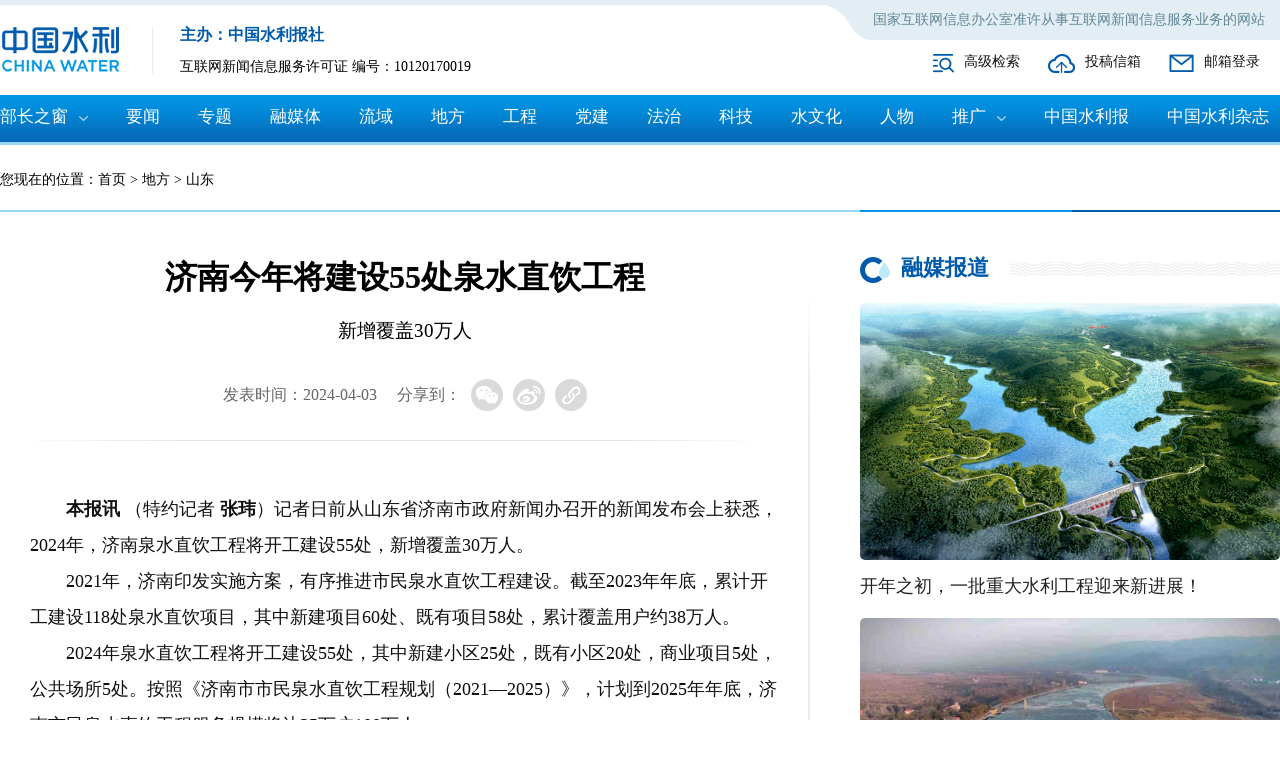

--- FILE ---
content_type: text/html
request_url: http://www.chinawater.com.cn/df/sd/202404/t20240403_1040339.html
body_size: 5481
content:
<!DOCTYPE html>
<html lang="zh-cmn-Hans">
<head>
    <meta charset="UTF-8">
    <meta name="viewport" content="width=device-width">
    <meta http-equiv="X-UA-Compatible" content="ie=edge,chrome=1">
    <title>济南今年将建设55处泉水直饮工程</title>
    <link rel="stylesheet" href="../../../images/normalize.css">
    <link rel="stylesheet" href="../../../images/slick.css">
    <link rel="stylesheet" href="../../../images/liMarquee.css">
    <link rel="stylesheet" href="../../../images/rotating-slider.css">
    <link rel="stylesheet" href="../../../images/slbs-202309-global.css">
    <link rel="stylesheet" href="../../../images/slbs-202309-mobile.css">
<style>
.article-top h3 {
  margin-bottom: 40px;
  margin-top: -20px;
  text-align: center;
  font-weight: normal;
}
.article-top h4 {
  font-size: 18px;
  margin-bottom: 20px;
  text-align: center;
  font-weight: normal;
}
.article-top h3:empty,.article-top h4:empty {
  display: none;
}
@media screen and (max-width: 991px) {
  .article-top h3 {
    margin-top: 0;
    font-size: 14px;
    margin-bottom: 15px;
  }
.article-top h4 {
    margin: 0;
    padding-top: 15px;
    font-size: 16px;
  }
}
</style>
</head>
<body>
    <header>
        <div class="welcome hidden-smxs">
            <div class="center-block-1280">
                <p>国家互联网信息办公室准许从事互联网新闻信息服务业务的网站</p>
            </div>
        </div>
        <div class="clearfix center-block-1280">
            <div class="fl">
                <div class="clearfix logo-container">
                    <a href="http://www.chinawater.com.cn"><img class="logo" src="http://www.chinawater.com.cn/images/slbs-202309-logo.png" /></a>
                    <div class="lword">
                        <p>主办：中国水利报社</p>
                        <p>互联网新闻信息服务许可证 编号：10120170019</p>
                    </div>
                </div>
            </div>
            <div class="fr hidden-smxs">
                <div class="iconlink">
                    <div class="iconlink-item icon1"><a href="http://www.chinawater.com.cn/gjjs/" target="_blank" rel="noopener noreferrer">高级检索</a></div>
                    <div class="iconlink-item icon2"><a href="http://www.chinawater.com.cn/qt/tgxx/202310/t20231030_1020726.html" target="_blank" rel="noopener noreferrer">投稿信箱</a></div>
                    <div class="iconlink-item icon3"><a href="http://mail.chinawater.com.cn/" target="_blank" rel="noopener noreferrer">邮箱登录</a></div>
                </div>
            </div>
        </div>
        <nav>
            <div class="borderb">
                <div class="center-block-1280">
                    <div class="nav clearfix hidden-smxs">
                        <div class="nav-item"><span class="moreicon"><a href="http://www.chinawater.com.cn/bzzc/" target="_blank" rel="noopener noreferrer">部长之窗</a></span>
                            <div class="nav-child bzzc" style="width:438px">
                                <div class="">水利部领导：<a href="http://www.chinawater.com.cn/bzzc/lgy/" target="_blank" rel="noopener noreferrer">李国英</a><a href="http://www.chinawater.com.cn/bzzc/zlm/" target="_blank" rel="noopener noreferrer">祖雷鸣</a><a href="http://www.chinawater.com.cn/bzzc/cm/" target="_blank" rel="noopener noreferrer">陈敏</a><a href="http://www.chinawater.com.cn/bzzc/lds/" target="_blank" rel="noopener noreferrer">刘冬顺</a><a href="http://www.chinawater.com.cn/bzzc/wbe/" target="_blank" rel="noopener noreferrer">王宝恩</a></div>
                            </div>
                        </div>
                        <div class="nav-item"><a href="http://www.chinawater.com.cn/yw/" target="_blank" rel="noopener noreferrer">要闻</a></div>
                        <div class="nav-item"><a href="http://www.chinawater.com.cn/zt/" target="_blank" rel="noopener noreferrer">专题</a></div>
                        <div class="nav-item"><a href="http://www.chinawater.com.cn/rmt/" target="_blank" rel="noopener noreferrer">融媒体</a></div>
                        <div class="nav-item"><a href="http://www.chinawater.com.cn/ly/" target="_blank" rel="noopener noreferrer">流域</a></div>
                        <div class="nav-item"><a href="http://www.chinawater.com.cn/df/" target="_blank" rel="noopener noreferrer">地方</a></div>
                        <div class="nav-item"><a href="http://www.chinawater.com.cn/gc/" target="_blank" rel="noopener noreferrer">工程</a></div>
                        <div class="nav-item"><a href="http://www.chinawater.com.cn/dj/" target="_blank" rel="noopener noreferrer">党建</a></div>
                        <div class="nav-item"><a href="http://www.chinawater.com.cn/fz/" target="_blank" rel="noopener noreferrer">法治</a></div>
                        <div class="nav-item"><a href="http://www.chinawater.com.cn/zhsl/" target="_blank" rel="noopener noreferrer">科技</a></div>
                        <div class="nav-item"><a href="http://www.chinawater.com.cn/wh/" target="_blank" rel="noopener noreferrer">水文化</a></div>
                        <div class="nav-item"><a href="http://www.chinawater.com.cn/rw/" target="_blank" rel="noopener noreferrer">人物</a></div>
                        <div class="nav-item"><span class="moreicon"><a href="http://www.chinawater.com.cn/tg/" target="_blank" rel="noopener noreferrer">推广</a></span>
                            <div class="nav-child">
                                <div class="nav-child-item"><a href="http://www.chinawater.com.cn/tg/zq/" target="_blank" rel="noopener noreferrer">专区</a></div>
                                <div class="nav-child-item"><a href="http://www.chinawater.com.cn/tg/zt/" target="_blank" rel="noopener noreferrer">专题</a></div>
                                <div class="nav-child-item"><a href="http://www.chinawater.com.cn/tg/gg/" target="_blank" rel="noopener noreferrer">广告</a></div>
                            </div>
                        </div>
            <div class="nav-item"><a href="http://www.chinawater.com.cn/zgslb/" target="_blank" rel="noopener noreferrer">中国水利报</a></div>
            <div class="nav-item"><a href="https://slzg.cbpt.cnki.net/" target="_blank" rel="noopener noreferrer">中国水利杂志</a></div>
                    </div>





                    <div class="nav-m">
                        <div class="nav-item bzzc"><a href="javascript:;" rel="noopener noreferrer">部长之窗</a></div>
                        <div class="nav-item"><a href="http://www.chinawater.com.cn/yw/" target="_blank" rel="noopener noreferrer">要闻</a></div>
            <div class="nav-item"><a href="http://www.chinawater.com.cn/zt/" target="_blank" rel="noopener noreferrer">专题</a></div>
                        <div class="nav-item"><a href="http://www.chinawater.com.cn/rmt/" target="_blank" rel="noopener noreferrer">融媒体</a></div>
                        <div class="nav-item navmenu"><img src="http://www.chinawater.com.cn/images/slbs-202309-navmenu.png" /></div>
                    </div>
                    <div class="navmenu-childs">
                        <div class="nav-mchild">
                            <div class=""><a href="http://www.chinawater.com.cn/ly/" target="_blank" rel="noopener noreferrer">流域</a></div>
                            <div class=""><a href="http://www.chinawater.com.cn/df/" target="_blank" rel="noopener noreferrer">地方</a></div>
                            <div class=""><a href="http://www.chinawater.com.cn/gc/" target="_blank" rel="noopener noreferrer">工程</a></div>
                            <div class=""><a href="http://www.chinawater.com.cn/dj/" target="_blank" rel="noopener noreferrer">党建</a></div>
                <div class=""><a href="http://www.chinawater.com.cn/fz/" target="_blank" rel="noopener noreferrer">法治</a></div>
                        </div>
                        <div class="nav-mchild">
                            <div class=""><a href="http://www.chinawater.com.cn/zhsl/" target="_blank" rel="noopener noreferrer">科技</a></div>
                            <div class=""><a href="http://www.chinawater.com.cn/wh/" target="_blank" rel="noopener noreferrer">水文化</a></div>
                            <div class=""><a href="http://www.chinawater.com.cn/rw/" target="_blank" rel="noopener noreferrer">人物</a></div>
                            <div class=""><a href="http://www.chinawater.com.cn/tg/" target="_blank" rel="noopener noreferrer">推广</a></div>
                        </div>
                        <div class="nav-mchild">
                <div class=""><a href="http://www.chinawater.com.cn/zgslb/" target="_blank" rel="noopener noreferrer">中国水利报</a></div>            
                            <div class=""><a href="https://slzg.cbpt.cnki.net/" target="_blank" rel="noopener noreferrer">中国水利杂志</a></div>
                        </div>
                    </div>
                    <div class="bzzc-nav">
                        <div class="bzzc-item bz"><span style="font-size:14px;">水利部领导：</span><a href="http://www.chinawater.com.cn/bzzc/lgy/" target="_blank" rel="noopener noreferrer">李国英</a></div>
<div class="bzzc-item bz" style="margin-top: -20px;">　　　　　 <a href="../../bzzc/zlm/" target="_blank" rel="noopener noreferrer">祖雷鸣</a><a href="../../bzzc/cm/" target="_blank" rel="noopener noreferrer">陈敏</a><a href="../../bzzc/lds/" target="_blank" rel="noopener noreferrer">刘冬顺</a><a href="../../bzzc/wbe/" target="_blank" rel="noopener noreferrer">王宝恩</a></div>
                    </div>
                </div>
            </div>
        </nav>
    </header>
    <main class="main list-main">
        <div class="center-block-1280">
            <div class="curpage-container">
                <span>您现在的位置：</span><a href="../../../" title="首页" class="CurrChnlCls">首页</a>&nbsp;&gt;&nbsp;<a href="../../" title="地方" class="CurrChnlCls">地方</a>&nbsp;&gt;&nbsp;<a href="../" title="山东" class="CurrChnlCls">山东</a>
            </div>
            <div class="list-container clearfix">
                <div class="fl w810 flbg">
                    <div class="article-container">
                        <div class="article-top">
                            <h4></h4>
                            <h2>济南今年将建设55处泉水直饮工程</h2>
                            <h3>新增覆盖30万人</h3>
                            <div class="sourcetime-share">
                                <span>发表时间：2024-04-03</span><span class="hidden-smxs share">分享到：<div class="icon wx"></div><div class="icon wb"></div><div class="icon xcx copylink"></div><div class="wechatshare"><div id="qrcode"></div></div><div class="copylink-word">复制链接成功</div></span>
                            </div>
                        </div>
                        <div class="article-bottom">
                            <div class=TRS_Editor><p>　　<b>本报讯&nbsp;</b>（特约记者&nbsp;<b>张玮</b>）记者日前从山东省济南市政府新闻办召开的新闻发布会上获悉，2024年，济南泉水直饮工程将开工建设55处，新增覆盖30万人。</p>
<p>　　2021年，济南印发实施方案，有序推进市民泉水直饮工程建设。截至2023年年底，累计开工建设118处泉水直饮项目，其中新建项目60处、既有项目58处，累计覆盖用户约38万人。</p>
<p>　　2024年泉水直饮工程将开工建设55处，其中新建小区25处，既有小区20处，商业项目5处，公共场所5处。按照《济南市市民泉水直饮工程规划（2021—2025）》，计划到2025年年底，济南市民泉水直饮工程服务规模将达35万户100万人。</p>
<p>　　据悉，泉水直饮工程处理工艺是将取自泉域的优质地下水经超滤、纳滤净水，通过臭氧与紫外线双重杀菌，完全达到国家饮用水卫生标准要求。与普通桶装水、社区直饮水相比，泉水直饮水合理降低出水硬度、改善口感，也最大程度保留了泉水中的偏硅酸、锶等微量元素，价格约为桶装矿泉水价格的三分之一。</p>
<div>　　来源：中国水利报 2024年4月3日</div></div>

							<p>
							
							</p>

							<p style="text-align:right;margin-top:20px">
								<span>
									
										作者：张玮<br>
									 
								</span>
								
								<span>
									 
									 责任编辑：王瑜
									 
								 </span>
						     </p>

								


							
                            <div class="article-file">
							<p class="fj">相关新闻：</p>
							
							<p><a href="../202406/t20240614_1052572.html">山东全力抗旱保障供水</a></p>
							
							<p><a href="../202405/t20240523_1051471.html">山东：以法治之力赋能高质量发展</a></p>
							
							<p><a href="../202405/t20240515_1042048.html">枣庄市薛城区：全力改造提升小沙河 绘就人水和谐新图景</a></p>
							
							<p><a href="../202405/t20240508_1041718.html">济南市田山灌区与济平干渠连通工程扩建项目开工</a></p>
							
							<p><a href="./t20240423_1041138.html">携手同行聚合力 水润港城促发展</a></p>
							
							</div>
							
                             
                        </div>
                    </div>
                </div>
                <div class="fr w420 hidden-smxs">
    <div class="listpage-fr"><span class="rmbd"><a href="http://www.chinawater.com.cn/rmt/" target="_blank" rel="noopener noreferrer">融媒报道</a></span></div>
                    <div class="listpage-rmbd">
                        
                        <div class="rmbd-c">
                            <a href="https://mp.weixin.qq.com/s/_TdGureUgkFsCVlGTfQPUA" target="_blank" rel="noopener noreferrer">
                                <img src="http://www.chinawater.com.cn/rmt/202601/W020260116332838576768.png" alt />
                                <p>开年之初，一批重大水利工程迎来新进展！</p>
                            </a>
                        </div>
                        
                        <div class="rmbd-c">
                            <a href="https://mp.weixin.qq.com/s/pNbZXviY61sLuPQr_VeDcg" target="_blank" rel="noopener noreferrer">
                                <img src="http://www.chinawater.com.cn/rmt/202601/W020260114496568032682.jpg" alt />
                                <p>何为河流封冻？封冻期需做什么？</p>
                            </a>
                        </div>
                        
                    </div>
                    <div class="listpage-fr mt5"><span class="icon9"><a href="http://www.chinawater.com.cn/ts/" target="_blank" rel="noopener noreferrer">图说</a></span></div>
                    <div class="ts-show2 clearfix">
                        
                        <div class="ts-item">
                            <a href="https://mp.weixin.qq.com/s/aB6Z62eVgLBKZB5xkQCkTg" target="_blank" rel="noopener noreferrer">
                            <img src="http://www.chinawater.com.cn/ts/202601/W020260108327679027844.png" alt />
                            </a>
                        </div>
                        
                        <div class="ts-item">
                            <a href="https://mp.weixin.qq.com/s/5Hg2GIc2zKvMIbwKO5Z2Vw" target="_blank" rel="noopener noreferrer">
                            <img src="http://www.chinawater.com.cn/ts/202510/W020251011604996720162.png" alt />
                            </a>
                        </div>
                        
                    </div>
                </div>
            </div>
        </div>
    </main>
    <footer>
        <div class="center-block-1280">
            <div class="jb-lins clearfix hidden-smxs">

                <div class="jblink"><span class="icon1"><a href="http://www.mwr.gov.cn/hd/jbts2018/" target="_blank" rel="noopener noreferrer">中央纪委国家监委驻水利部<br>纪检监察组监督举报</a></span></div>


                <div class="jblink"><span class="icon2"><a href="http://www.chinawater.com.cn/qt/jbfs/202310/t20231030_1020728.html" target="_blank" rel="noopener noreferrer">中国水利报社纪检监督举报信箱</a></span></div>


                <div class="jblink"><span class="icon3"><a href="https://www.12377.cn/" target="_blank" rel="noopener noreferrer">中央网信办（国家互联网信息办公室）<br>违法和不良信息举报中心</a></span></div>

            </div>
            <div class="footer-logo"><img src="http://www.chinawater.com.cn/images/slbs-202309-logo2.png" /></div>
            <div class="footer-word">
                <p class="hidden-smxs">国家互联网信息办公室准许从事互联网新闻信息服务业务的网站 互联网新闻信息服务许可证编号：10120170019</p>
                <p><span>投稿信箱：abc@chinawater.com.cn&nbsp;</span><span>编辑部电话：010-63205454&nbsp;</span><span>业务联系：010-63205282&nbsp;内容监督电话：010-63205454&nbsp;</span><span>内容监督邮箱：abc@chinawater.com.cn&nbsp;</span></p>
                <p>主办：<a href="http://www.chinawater.com.cn/qt/bszxdt/" target="_blank" rel="noopener noreferrer">中国水利报社</a> 版权所有 不得复制或建立镜像</p>
                <p class="hidden-smxs"><span class="iconjh"><a href="https://beian.miit.gov.cn/" target="_blank" rel="noopener noreferrer">京ICP备11042313号-1</a></span></p>
            </div>
        </div>
    </footer>

    <script src="../../../images/jquery-3.7.0.min.js"></script>
    <script src="../../../images/slick.js"></script>
    <script src="../../../images/jquery.liMarquee.js"></script>
    <script src="../../../images/jquery.rotating-slider.js"></script>
    <script src="../../../images/slbs-202309-index.js"></script>
    <script src="../../../images/jquery.qrcode.min.js"></script>
    <!--微信分享图功能-->
<div class="share-title" style="display:none">济南今年将建设55处泉水直饮工程</div>
<div class="share-substr" style="display:none">记者日前从山东省济南市政府新闻办召开的新闻发布会上获悉，2024年，济南泉水直饮工程将开工建设55处，...</div>
<img class="share-img" style="display:none" src="../../../images/wx-share-logo.jpg" />
<script src="../../../images/jweixin-1.6.0.js"></script>
<script src="../../../images/wxShare.js?v11"></script>
<!--微信分享图功能-->
    <script>
        var title='济南今年将建设55处泉水直饮工程', pic="",url = window.location.href;
        $(".sourcetime-share .icon.wb").click(function() {
            shareToXl(title, window.location.href, pic);
        });
        function shareToXl(title, url, picurl) {
            var sharesinastring = 'https://service.weibo.com/share/share.php?title=' + title + '&url=' + url + '&content=utf-8&sourceUrl=' + url + '&pic=' + picurl;
            window.open(sharesinastring, 'newwindow', 'height=400,width=400,top=100,left=100');
        };
        $(".sourcetime-share .icon.wx").hover(function() {
            $(".wechatshare").toggle();
        });

        $("#qrcode").qrcode({
            text: url, 
            width: 135, 
            height: 135, 
        });
        $(".copylink").click(function(){
            copy();
            $(".copylink-word").show();
            setTimeout(function(){
                $(".copylink-word").hide()
            },600)
        })
        function copy() {
            var input = document.createElement("input");
            input.value = window.location.href;
            document.body.appendChild(input);
            input.select();
            input.setSelectionRange(0, input.value.length), document.execCommand('Copy');
            document.body.removeChild(input);
            return true;
        }

    </script>






<!-- content page count -->
<!-- webTerren -->
<div style="display:none">
<meta name="filetype" content="0"> 
<meta name="publishedtype" content="1"> 
<meta name="pagetype" content="1"> 
<meta name="catalogs" content="19598"> 
<meta name="contentid" content="1040339"> 
<meta name="publishdate" content="2024-04-03"> 
<meta name="author" content="wangyu"> 
<meta name="source" content="责任编辑：王瑜"> 
<script type="text/javascript">document.write(unescape("%3Cscript src='http://cl3.webterren.com/webdig.js?z=41' type='text/javascript'%3E%3C/script%3E"));</script>
<script type="text/javascript">wd_paramtracker("_wdxid=000000000000000000000000000000000000000000")</script>
</div>
<!-- webTerren -->


</body>
</html>

--- FILE ---
content_type: text/html;charset=utf-8
request_url: http://cds.chinawater.com.cn/water-weixin/weixinsign?callback=cb&url=http%3A%2F%2Fwww.chinawater.com.cn%2Fdf%2Fsd%2F202404%2Ft20240403_1040339.html
body_size: 297
content:
cb({"code":200,"content":{"signature":"d1d4ec28f5e652769214f7c97747b6270bc29569","appId":"wx07126c18cf1c0312","description":"操作成功","nonceStr":"t8HuskX8r3QdmepCOJxedFIMsmwsQeoI","url":"http://www.chinawater.com.cn/df/sd/202404/t20240403_1040339.html","timestamp":1768875387}})


--- FILE ---
content_type: text/css
request_url: http://www.chinawater.com.cn/images/liMarquee.css
body_size: 878
content:
/*Plugin CSS*/
.str_wrap {
	overflow:hidden;
	/* //zoom:1; */
	width:100%;
	font-size:12px;
	line-height:16px;
	position:relative;
	-moz-user-select: none;
	-khtml-user-select: none;
	user-select: none;  
	background:#f6f6f6;
	white-space:nowrap;
}

.str_wrap.str_active {
	background:#f1f1f1;
}
.str_move { 
	white-space:nowrap;
	position:absolute; 
	top:0; 
	left:0;
	cursor:move;
}
.str_move_clone {
	display:inline-block;
	/* //display:inline; */
	/* //zoom:1; */
	vertical-align:top;
	position:absolute; 
	left:100%;
	top:0;
}
.str_vertical .str_move_clone {
	left:0;
	top:100%;
}
.str_down .str_move_clone {
	left:0;
	bottom:100%;
}
.str_vertical .str_move,
.str_down .str_move {
	white-space:normal;
	width:100%;
}
.str_static .str_move,
.no_drag .str_move,
.noStop .str_move{
	cursor:inherit;
}
.str_wrap img {
	max-width:none !important;	
}

--- FILE ---
content_type: text/css
request_url: http://www.chinawater.com.cn/images/rotating-slider.css
body_size: 659
content:
body {
  overflow-x: hidden;
}
.rotating-slider {
  margin: 0 auto;
  height: 360px;
  position: relative;
  width: 480px;
}
.rotating-slider ul.direction-controls {
  list-style: none;
  margin: 0;
  padding: 0;
}
.rotating-slider ul.direction-controls li.left-arrow {
  position: absolute;
  top: 50%;
  right: 100%;
  transform: translateY(-50%);
}
.rotating-slider ul.direction-controls li.right-arrow {
  position: absolute;
  top: 50%;
  left: 100%;
  transform: translateY(-50%);
}
.rotating-slider ul.direction-controls li button {
  background: rgba(0, 0, 0, 0.2);
  border: none;
  color: white;
  cursor: pointer;
  font-size: 1.5em;
  font-weight: bold;
  height: 1.5em;
  line-height: 1.5em;
  padding: 0;
  text-align: center;
  transition: background 0.25s;
  width: 1.5em;
}
.rotating-slider ul.direction-controls li button:hover {
  background: rgba(0, 0, 0, 0.6);
}
.rotating-slider ul.slides {
  border-radius: 50%;
  height: 100%;
  margin: 0;
  overflow: hidden;
  padding: 0;
  position: relative;
  top: 0;
  left: 50%;
  transform: translateX(-50%) rotate(0);
  transform-origin: center center;
  width: 100%;
}
.rotating-slider ul.slides li {
  background-color: #ecf0f1;
  background-position: center;
  background-size: cover;
  display: block;
  list-style: none;
  position: absolute;
  top: 0;
  left: 50%;
  text-align: center;
  transform-origin: bottom center;
  width: 100%;
}
.rotating-slider ul.slides li.active-slide {
  z-index: 20;
}
/* app */
/* .rotating-slider2 {
  margin: 0 auto;
  height: 360px;
  position: relative;
  width: 480px;
}
.rotating-slider2 ul.direction-controls {
  list-style: none;
  margin: 0;
  padding: 0;
}
.rotating-slider2 ul.direction-controls li.left-arrow {
  position: absolute;
  top: 50%;
  right: 100%;
  transform: translateY(-50%);
}
.rotating-slider2 ul.direction-controls li.right-arrow {
  position: absolute;
  top: 50%;
  left: 100%;
  transform: translateY(-50%);
}
.rotating-slider2 ul.direction-controls li button {
  background: rgba(0, 0, 0, 0.2);
  border: none;
  color: white;
  cursor: pointer;
  font-size: 1.5em;
  font-weight: bold;
  height: 1.5em;
  line-height: 1.5em;
  padding: 0;
  text-align: center;
  transition: background 0.25s;
  width: 1.5em;
}
.rotating-slider2 ul.direction-controls li button:hover {
  background: rgba(0, 0, 0, 0.6);
}
.rotating-slider2 ul.slides {
  border-radius: 50%;
  height: 100%;
  margin: 0;
  overflow: hidden;
  padding: 0;
  position: relative;
  top: 0;
  left: 50%;
  transform: translateX(-50%) rotate(0);
  transform-origin: center center;
  width: 100%;
}
.rotating-slider2 ul.slides li {
  background-color: #ecf0f1;
  background-position: center;
  background-size: cover;
  display: block;
  list-style: none;
  position: absolute;
  top: 0;
  left: 50%;
  text-align: center;
  transform-origin: bottom center;
  width: 100%;
}
.rotating-slider2 ul.slides li.active-slide {
  z-index: 20;
} */


--- FILE ---
content_type: text/css
request_url: http://www.chinawater.com.cn/images/slbs-202309-global.css
body_size: 8968
content:
:root {
  box-sizing: border-box;
 font-size:16px;
}
*,
::before,
::after {
  margin: 0;
  padding: 0;
  box-sizing: inherit;
  font-family: '微软雅黑', 'Microsoft Yahei', 'PingFang SC';
}
a {
  color: inherit;
  text-decoration: none;
  outline: none;
}
li {
  list-style: none;
}
img {
  border: none;
  /* width: 100%; */
  max-width: 100%;
}
.fl {
  float: left;
}
.fr {
  float: right;
}
.clearfix::after {
  content: '';
  display: block;
  clear: both;
}
.center-block-1280 {
  width: 1280px;
  margin: 0 auto;
}
.main {
  padding-top: 30px;
  padding-bottom: 60px;
  background-image: url('slbs-202309-mainbottombg.jpg');
  background-position: center bottom;
  background-repeat: no-repeat;
}
section + section {
  margin-top: 50px;
}
.w845 {
  width: 845px;
}
.w425 {
  width: 425px;
}
.w575 {
  width: 575px;
}
.w619 {
  width: 619px;
}
.w810 {
  width: 810px;
}
.w420 {
  width: 420px;
}
/* user style */
.fixedbar {
  position: fixed;
  top: 444px;
  right: 37px;
  z-index: 20;
}
.fixedbar .close img {
  display: block;
  cursor: pointer;
}
.welcome {
  height: 40px;
  background-image: url('slbs-202309-welcomebg.png');
  background-position: center center;
  background-repeat: no-repeat;
  background-size: cover;
}
.welcome p {
  text-align: right;
  font-size: 14px;
  color: #618696;
  line-height: 40px;
  padding-right: 15px;
}
.logo-container {
  margin-top: -13px;
}
.lword {
  border-left: 1px solid #e2eef3;
  margin-left: 33px;
  padding-left: 27px;
  height: 47px;
  float: left;
}
.logo {
  float: left;
}
.lword p {
  line-height: 16px;
  font-size: 14px;
}
.lword p:nth-child(1) {
  font-size: 16px;
  color: #005bac;
  font-weight: bold;
  margin-bottom: 16px;
}
.iconlink {
  height: 55px;
  padding-top: 14px;
  padding-right: 20px;
}
.iconlink-item {
  float: left;
  font-size: 14px;
  color: #111111;
}
.iconlink-item + .iconlink-item {
  margin-left: 28px;
}
.iconlink-item::before {
  content: '';
  display: inline-block;
  vertical-align: text-top;
  margin-right: 10px;
}
.iconlink-item.icon1::before {
  background-image: url('slbs-202309-iconsearch.png');
  width: 21px;
  height: 19px;
}
.iconlink-item.icon2::before {
  background-image: url('slbs-202309-iconcon.png');
  width: 27px;
  height: 19px;
}
.iconlink-item.icon3::before {
  background-image: url('slbs-202309-iconemail.png');
  width: 25px;
  height: 18px;
}
.banner-containeer img {
  display: block;
  width: 100%;
}
nav {
  background-image: url('slbs-202401-navbgpc.jpg');
  background-color: #005bac;
  color: #ffffff;
  height: 47px;
  line-height: 44px;
}
.borderb {
  border-bottom: 3px solid #94d8f6;
  height: 50px;
  box-sizing: border-box;
}
.nav-item {
  float: left;
  font-size: 17px;
  position: relative;
}
.nav-item + .nav-item {
  margin-left: 38px;
}
.moreicon::after {
  content: '';
  display: inline-block;
  background-image: url('slbs-202309-iconnavmore.png');
  width: 9px;
  height: 5px;
  vertical-align: middle;
  margin-left: 11px;
}
.nav-child {
  margin-left: -40px;
  /* margin-top: 6px; */
  display: none;
  position: absolute;
  z-index: 22;
  border-top: 3px solid #0097e6;
  box-sizing: border-box;
}
.nav-item:hover .nav-child {
  display: block;
}
.nav-child-item {
  background-color: #005bac;
  width: 126px;
  line-height: 40px;
  text-align: center;
  border-top: 3px solid #94d8f6;
  box-sizing: border-box;
}
.nav-child-item + .nav-child-item {
  border-top: 1px solid #ffffff;
  box-sizing: border-box;
}
.nav-child-item:hover {
  background-color: #0097e6;
}
.nav-child.bzzc {
  width: 564px;
  background-color: #005bac;
  padding: 0 15px;
}
.nav-child.bzzc a + a {
  margin-left: 15px;
}
.bzzc-nav {
  display: none;
}
.chnltitle:hover,
.sszq-text:hover,
.wchnltitle:hover,
.channeltitle-bg:hover,
.chnltitle2:hover,
.hnews-list a:hover,
.list2 li a:hover,
.scrolltext a:hover,
.ly-lcontainer h2:hover,
.list3 li a:hover,
.df-ritem p:hover,
.img-list h2:hover,
.link-p a:hover,
.footerlink .layer span a:hover {
  color: #02a0e9;
}
.hnews-container h2:hover {
  color: #990000;
}
/* carousel */
.slick-mod {
  width: 1280px;
  height: 174px;
  overflow: hidden;
  margin-left: 1280px;
}
.train-overflow {
  overflow: hidden;
  margin-top: -39px;
}
.slick-mod3 {
  width: 1140px;
  margin-top: 8px;
}
.slick-mod3 .slick-item .show-item3 {
  float: left;
  background-image: url('slbs-202309-sstgbgc.png');
  width: 366px;
  height: 34px;
  line-height: 34px;
  white-space: nowrap;
  text-overflow: ellipsis;
  overflow: hidden;
}
.slick-mod3 .slick-item .show-item3 + .show-item3 {
  margin-left: 10px;
}
.slick-mod3 .slick-item span {
  font-size: 16px;
  color: #ffffff;
}
.slick-mod3 .slick-item span::before {
  content: '';
  display: inline-block;
  vertical-align: middle;
  width: 10px;
  height: 10px;
  border-radius: 50%;
  border: 1px solid #ffffff;
  margin-left: 13px;
  margin-right: 10px;
  margin-top: -4px;
}
.slick-mod2 {
  width: 1280px;
  height: 167px;
}
.slick-mod2 {
  width: 845px;
  height: 475px;
  overflow: hidden;
}
.slick-mod2 .slick-item img {
  width: 100%;
  height: 475px;
  /* border-radius: 8px; */
}
.slick-item {
  position: relative;
}
.trainh {
  background-image: url('slbs-202401-trainh.png');
  height: 174px;
  padding-top: 18px;
  box-sizing: border-box;
  background-size: cover;
}
.trainb {
  background-image: url('slbs-202401-trainb.png');
  height: 174px;
  padding-top: 22px;
  box-sizing: border-box;
  background-size: cover;
}
/* .trainb.header {
  background-image: url('slbs-202309-trainhb.png');
}
.trainb.footer {
  background-image: url('slbs-202309-trainfa.png');
} */
.trainf {
  background-image: url('slbs-202401-trainf.png');
  height: 174px;
  padding-top: 18px;
  box-sizing: border-box;
  background-size: cover;
}
.show-item4 {
  /* width: 25%; */
  height: 130px;
  /* float: left; */
  position: relative;
}
.show-item4 p {
  display: none;
  width: 235px;
  margin: 0 auto;
  margin-top: -30px;
  font-size: 18px;
  font-weight: bold;
  color: #ffffff;
  text-align: center;
  white-space: nowrap;
  text-overflow: ellipsis;
  overflow: hidden;
}
.show-item4 .borderb {
  width: 255px;
  height: 130px;
  margin: 0 auto;
  border-bottom: 4px solid #005bac;
}
.show-item4 .borderb .borderb2 {
  height: 124px;
  display: block;
  border-bottom: none;
}
.train-h,
.train-f {
  position: absolute;
  bottom: 25px;
  width: 150px;
}
.train-h {
  left: 50%;
}
.train-f {
  right: 50%;
}
.show-item4 a {
  display: block;
}
.show-item4 img {
  margin: 0 auto;
}
.tit1 {
  position: absolute;
  bottom: 0;
  left: 0;
  right: 0;
  font-size: 22px;
  color: #ffffff;
  line-height: 60px;
  text-indent: 20px;
  background: rgba(0, 0, 0, 0);
  white-space: nowrap;
  overflow: hidden;
  text-overflow: ellipsis;
}

.slick-mod2 .slick-dots,
.rmbd-slick .slick-dots {
  position: absolute;
  right: 15px;
  bottom: 24px;
}
.slick-mod3 .slick-dots {
  position: absolute;
  right: 6px;
  top: 7px;
}
.slick-mod4 {
  margin: -25px 0;
  height: 80px;
  overflow: hidden;
}
.slick-mod4 .slick-dots {
  position: absolute;
  right: 11px;
  bottom: 11px;
}
.slick-mod .slick-arrow,
.slick-mod2 .slick-arrow,
.rmbd-slick .slick-arrow {
  width: 33px;
  height: 57px;
  margin: auto;
  position: absolute;
  top: 0;
  bottom: 0;
  z-index: 3;
  cursor: pointer;
}
/* .slick-mod .slick-next {
  right: 0;
  background: url(../images_zt/wlaq-202009-arrowrigh.png) no-repeat center;
}
.slick-mod .slick-prev {
  left: 0;
  background: url(../images_zt/wlaq-202009-arrowlef.png) no-repeat center;
}

.slick-mod2 .slick-next {
  right: 0;
  background: url(../images/wlaq-202009-arrowrigh.png) no-repeat center;
}
.slick-mod2 .slick-prev {
  left: 0;
  background: url(../images/wlaq-202009-arrowlef.png) no-repeat center;
} */
.slick-mod2 .slick-dots li,
.rmbd-slick .slick-dots li {
  width: 8px;
  height: 7px;
  background: #ffffff;
  border-radius: 50%;
  margin: 0 5px 0 0;
}
.slick-mod2 .slick-dots li.slick-active,
.rmbd-slick .slick-dots li.slick-active {
  width: 19px;
  height: 7px;
  background: #005bac;
  border-radius: 5px;
}
.slick-mod3 .slick-dots li {
  width: 8px;
  height: 7px;
  border-radius: 50%;
  display: block;
  background: #ffffff;
}
.slick-mod3 .slick-dots li + li {
  margin-top: 6px;
}
.slick-mod3 .slick-dots li.slick-active {
  width: 8px;
  height: 7px;
  border-radius: 50%;
  display: block;
  background: #f3d0ab;
}
.slick-mod4 .slick-dots li img {
  border-radius: 5px;
}
.slick-mod4 .slick-dots li {
  width: 8px;
  height: 7px;
  border-radius: 50%;
  background: #ffffff;
  margin: 0 4px 0 0;
}
.slick-mod4 .slick-dots li.slick-active {
  width: 8px;
  height: 7px;
  border-radius: 50%;
  background: #005bac;
}
/* --- */
.hnews-container {
  margin-bottom: -20px;
}
.hnews-container h2 {
  font-size: 40px;
  color: #005bac;
  font-weight: bold;
  text-align: center;
  margin: 0 0 22px;
}
.hnews-list {
  text-align: center;
  color: #333333;
}
.hnews-list a {
  font-size: 18px;
}
.hnews-list + .hnews-list {
  margin-top: 15px;
}
.hnews-list a::before {
  content: '';
  display: inline-block;
  vertical-align: middle;
  width: 2px;
  height: 17px;
  background-color: #a9a9a9;
  margin: 0 10px;
}
.hnews-list a:nth-child(1):before {
  content: none;
}
.list li {
  padding-top: 13px;
  padding-bottom: 12px;
  border-top: 1px solid #edf3f7;
  font-size: 16px;
  color: #222222;
  display: table;
  padding-left: 22px;
  padding-right: 22px;
  box-sizing: border-box;
  width: 100%;
}
.list li:nth-child(1) {
  border-top: none;
}
.list.firstb li:nth-child(1) {
  font-size: 18px;
  /* font-weight: bold; */
  color: #222222;
}
.list li:hover,
.list.firstb li:hover {
  background-image: url('slbs-202309-lihoverbg.jpg');
  background-repeat: no-repeat;
  color: #ffffff;
  background-size: 100% 100%;
}
.list li a {
  display: table-cell;
  vertical-align: middle;
  line-height: 22px;
}
.section-b {
  margin-top: 20px;
}
.zt-item {
  text-align: center;
  width: 275px;
}
.zt-item img {
  width: 100%;
  height: 153px;
  /* border-radius: 8px; */
}
.ztitem-child {
  width: 275px;
  /* border-radius: 8px; */
  overflow: hidden;
}
.zt-container .slick-slide:nth-child(2) .ztitem-child {
  margin: 0 auto;
}
.zt-container .slick-slide:nth-child(3) .ztitem-child {
  float: right;
}
.zt-item p {
  line-height: 30px;
  white-space: nowrap;
  text-overflow: ellipsis;
  overflow: hidden;
  font-size: 16px;
}
.zt-item + .zt-item {
  margin-left: 10px;
}
.chnltitle {
  font-size: 22px;
  padding-left: 20px;
  color: #005bac;
  font-weight: bold;
  border-bottom: 1px solid #edf3f7;
  padding-bottom: 10px;
  padding-top: 8px;
}
.chnltitle.point {
  font-size: 18px;
}
.chnltitle.npd {
  padding: 0;
  border: none;
  background-image: url('slbs-202309-iconrmtbg.png');
  background-repeat: no-repeat;
  background-position: center right;
}
.wchnltitle {
  color: #ffffff;
  font-size: 18px;
  font-weight: bold;
  padding-left: 20px;
  line-height: 50px;
}
.wchnltitle span::before {
  content: '';
  display: inline-block;
  vertical-align: middle;
  background-image: url('slbs-202309-iconwaterw.png');
  width: 11px;
  height: 16px;
  margin-right: 11px;
  margin-top: -1px;
}
.chnltitle span::before,
.listpage-fr span::before {
  content: '';
  display: inline-block;
  vertical-align: middle;
  background-image: url('slbs-202309-iconwater.png');
  width: 11px;
  height: 16px;
  background-size: cover;
  margin-right: 11px;
}
.chnltitle span.rmbd::before,
.listpage-fr span.rmbd::before {
  background-image: url('slbs-202309-iconrmt.png');
  width: 30px;
  height: 26px;
  font-size: 22px;
}
.list2 {
  padding-top: 7px;
}
.list2 li {
  line-height: 34px;
  padding-left: 20px;
  color: #222222;
}
.section-f {
  background-image: url('slbs-202309-commentbg.png');
  height: 50px;
  background-size: cover;
}
.chnltitle.white-word {
  border-bottom: none;
  text-shadow: #ffffff 2px 0 0, #ffffff 0 2px 0, #ffffff -2px 0 0,
    #ffffff 0 -2px 0;
  line-height: 31px;
}
.section-f {
  margin-top: 20px;
  overflow: hidden;
}
.scrolltext {
  width: 1140px;
  font-size: 16px;
  color: #222222;
  background: none;
  margin-left: 37px;
}
.scrolltext:hover {
  background: none;
}
.scrolltext a {
  margin: 0 12px;
  line-height: 50px;
}
.scrolltext a::before {
  content: '';
  display: inline-block;
  vertical-align: middle;
  width: 10px;
  height: 10px;
  border: 1px solid #0a62af;
  border-radius: 50%;
  margin-right: 10px;
}
.rmbd-container {
  overflow: hidden;
  width: 1280px;
  padding-top: 20px;
}
.rmbd-container ul li {
  float: left;
  height: 415px;
  width: 119px;
  /* border-radius: 8px; */
  overflow: hidden;
}
.rmbd-container ul li + li {
  margin-left: 1px;
}
.rmbd-container ul .pic {
  position: relative;
  background-position: center center; /*图片居中  等比例*/
  background-repeat: no-repeat; /*图片不平铺*/
  height: 415px;
}
.rmbd-container ul li:nth-child(1) {
  width: 680px;
}
.txt {
  background-color: #000;
  background: rgba(0, 0, 0, 0.4);
  height: 100%;
  width: 100%;
}
.txt .p1 {
  position: absolute;
  bottom: 0;
  left: 0;
  writing-mode: vertical-rl;
  height: 100%;
  text-align: center;
  font-size: 22px;
  width: 75px;
  color: #ffffff;
}
.txt .p3 {
  position: absolute;
  bottom: 0;
  left: 0;
  writing-mode: vertical-rl;
  height: 100%;
  text-align: center;
  font-size: 22px;
  width: 75px;
  color: #ffffff;
}
.txt .p1,
.txt .p2,
.rmbd-container ul li.act .p3 {
  display: none;
}
.rmbd-container ul li.act .txt {
  background: none;
}
.rmbd-container ul li.act .p1 {
  display: block;
  position: absolute;
  width: 100%;
  text-align: left;
  left: 0;
  bottom: 0;
  right: 0;
  height: auto;
  padding: 30px 0 30px 23px;
  background-color: rgba(0, 0, 0, 0.4);
  writing-mode: initial;
}
.rotate-bg {
  height: 490px;
  overflow: hidden;
  transition: background-image 0.5s;
}
.rotate-bg * {
  box-sizing: initial;
}
.rotating-slider,
.rotating-slider2 {
  margin-top: 90px;
}
.rotating-slider ul.slides li,
.rotating-slider2 ul.slides li {
  color: #fff;
}
.rotating-slider ul.slides li:nth-of-type(1),
.rotating-slider2 ul.slides li:nth-of-type(1) {
  /* background: url('slbs-202309-jsbg.png'); */
  background-size: 100%;
}
.rotating-slider ul.slides li:nth-of-type(2),
.rotating-slider2 ul.slides li:nth-of-type(2) {
  /* background: url('slbs-202309-fjbg.png'); */
  background-size: 100%;
  position: relative;
}
.rotating-slider ul.slides li::after,
.rotating-slider2 ul.slides li::after {
  content: '';
  position: absolute;
  top: 0;
  left: 0;
  right: 0;
  bottom: 0;
  background-color: rgba(14, 150, 113, 0.7);
}
.rotating-slider ul.slides li.previous-slide::after,
.rotating-slider2 ul.slides li.previous-slide::after {
  background-color: rgba(0, 91, 172, 0.7);
}
.rotating-slider ul.slides li.next-slide::after,
.rotating-slider2 ul.slides li.next-slide::after {
  background-color: rgba(14, 150, 113, 0.7);
}
.rotating-slider ul.slides li.active-slide::after,
.rotating-slider2 ul.slides li.active-slide::after {
  content: none;
}
.rotating-slider ul.slides li:nth-of-type(3),
.rotating-slider2 ul.slides li:nth-of-type(3) {
  /* background: url('slbs-202309-sxbg.png'); */
  background-size: 100%;
}
.rotating-slider ul.slides li:nth-of-type(4),
.rotating-slider2 ul.slides li:nth-of-type(4) {
  /* background: url('slbs-202309-shbg.png'); */
  background-size: 100%;
}
.rotating-slider ul.slides li .inner,
.rotating-slider2 ul.slides li .inner {
  box-sizing: border-box;
  padding: 2em;
  height: 100%;
  width: 100%;
}
.sszq-text {
  background-image: url('slbs-202309-chnlbg2.png');
  width: 257px;
  height: 55px;
  text-align: center;
  margin: 0 auto;
  font-size: 22px;
  font-weight: bold;
  color: #005fb1;
  line-height: 45px;
  position: relative;
  cursor: pointer;
  user-select: none;
}
.sszq-text::after {
  content: '';
  position: absolute;
  display: inline-block;
  top: 21px;
  right: 66px;
  background-image: url('slbs-202401-sszqcmore.png');
  width: 12px;
  height: 7px;
  vertical-align: middle;
}
.sszq-navitems {
  text-align: center;
  display: none;
  position: absolute;
  z-index: 20;
}
.sszq-navitems.act {
  display: block;
}
.sszq-navitems .item {
  width: 166px;
  height: 40px;
  line-height: 40px;
  text-align: center;
  font-size: 18px;
  color: #0060b1;
  font-weight: bold;
  background-image: url('slbs-202401-sszqcbg.png');
  display: inline-block;
}
.sszq-navitems .item + .item {
  margin-left: 10px;
}
.sszq-navitems .item:hover {
  background-image: url('slbs-202401-sszqcbgh.png');
  color: #ffffff;
}
.sstg-container {
  height: 50px;
  overflow: hidden;
  background-image: url('slbs-202309-sstgbg.png');
}
.channeltitle-bg {
  font-size: 22px;
  color: #005bac;
  font-weight: bold;
  background-image: url('slbs-202309-chnlbgbar.png');
  background-repeat: no-repeat;
  background-position: right center;
  margin-bottom: 30px;
}
.channeltitle-bg span::before {
  content: '';
  display: inline-block;
  vertical-align: middle;
  background-image: url('slbs-202309-icon4.png');
  background-size: contain;
  width: 25px;
  height: 20px;
  margin-left: 5px;
  margin-right: 10px;
}
.channeltitle-bg span.icon2::before {
  width: 25px;
  height: 24px;
  vertical-align: top;
  background-image: url('slbs-202309-icon2.png');
}
.channeltitle-bg span.icon9::before,
.listpage-fr span.icon9::before {
  width: 30px;
  height: 25px;
  vertical-align: top;
  background-image: url('slbs-202309-icon9.png');
}
.listpage-fr span.icon9::before {
  background-size: contain;
}
.chnltitle2 {
  margin-bottom: 30px;
  font-size: 22px;
  font-weight: bold;
  color: #005bac;
  border-bottom: 2px solid #bad4e7;
}
.chnltitle2 span {
  display: inline-block;
  padding-bottom: 12px;
  padding-right: 17px;
  border-bottom: 2px solid #2d78bb;
  margin-bottom: -2px;
}
.chnltitle2 span::before {
  content: '';
  display: inline-block;
  vertical-align: middle;
  margin-top: -5px;
  background-size: contain;
  margin-left: 5px;
  margin-right: 10px;
  background-repeat: no-repeat;
}
.chnltitle2 span.icon1::before {
  background-image: url('slbs-202309-icon1.png');
  width: 23px;
  height: 22px;
}
.chnltitle2 span.icon3::before {
  background-image: url('slbs-202309-icon3.png');
  width: 24px;
  height: 24px;
}
.chnltitle2 span.icon5::before {
  background-image: url('slbs-202309-icon5.png');
  width: 26px;
  height: 23px;
}
.chnltitle2 span.icon6::before {
  background-image: url('slbs-202309-icon6.png');
  width: 24px;
  height: 23px;
}
.chnltitle2 span.icon7::before {
  background-image: url('slbs-202309-icon7.png');
  width: 20px;
  height: 23px;
}
.chnltitle2 span.icon8::before {
  background-image: url('slbs-202309-icon8.png');
  width: 21px;
  height: 24px;
}
.ly-lcontainer {
  width: 570px;
  height: 410px;
  border-radius: 5px;
  background-color: #e2eef3;
  padding: 30px 30px 0;
}
.ly-lcontainer img {
  height: 200px;
  width: 100%;
  /* border-radius: 8px; */
}
.ly-lcontainer h2 {
  font-size: 18px;
  color: #333333;
  margin-top: 30px;
  margin-bottom: 20px;
}
.ly-lcontainer .labs {
  color: #333333;
  line-height: 24px;
  margin-bottom: 20px;
}
.ly-lcontainer .ltime {
  font-size: 14px;
  color: #666666;
}
.ly-rcontainer {
  width: 670px;
}
.ly-ritem {
  height: 136px;
  padding-top: 30px;
  padding-right: 10px;
  padding-left: 14px;
  border-bottom: 1px solid #edf3f7;
}
.ly-ritem:nth-child(1) {
  border-top: 1px solid #edf3f7;
}
.ly-rtop .fl,
.ly-rbottom .fl {
  width: 500px;
}
.ly-rtop h2 {
  white-space: nowrap;
  text-overflow: ellipsis;
  overflow: hidden;
  color: #333333;
  font-size: 18px;
}
.ly-rtop h2::before {
  content: '';
  display: inline-block;
  vertical-align: middle;
  width: 6px;
  height: 6px;
  background-color: #a6d1dd;
  border-radius: 50%;
  margin-right: 25px;
}
.ly-rtop span {
  color: #999999;
  font-size: 14px;
}
.ly-rbottom {
  margin-top: 20px;
}
.ly-rbottom p {
  line-height: 23px;
  color: #333333;
  padding-left: 30px;
}
.ly-rbottom .moreimg {
  width: 18px;
  height: 14px;
  background-image: url('slbs-202309-more.png');
  margin-top: 15px;
}
.ly-ritem a:hover .ly-rtop h2 {
  color: #005bac;
}
.ly-ritem a:hover .ly-rbottom .moreimg {
  background-image: url('slbs-202309-moreh.png');
}
.df-limg {
  position: relative;
  height: 251px;
}
.df-limg img {
  width: 438px;
  height: 251px;
  /* border-radius: 8px; */
}
.df-limg p {
  font-size: 18px;
  font-weight: bold;
  color: #ffffff;
  text-indent: 1rem;
  position: absolute;
  left: 0;
  bottom: 20px;
  right: 0;
  white-space: nowrap;
  text-overflow: ellipsis;
  overflow: hidden;
}
.df-rlist {
  margin-left: 30px;
}
.list3 li {
  line-height: 42px;
  width: 360px;
  white-space: nowrap;
  text-overflow: ellipsis;
  overflow: hidden;
}
.list3 li::before {
  content: '';
  display: inline-block;
  vertical-align: middle;
  width: 6px;
  height: 6px;
  background-color: #a6d1dd;
  border-radius: 50%;
  margin-right: 13px;
}
.df-ritem {
  width: 386px;
}
.df-ritem + .df-ritem {
  border-top: 1px solid #edf3f7;
  padding-top: 20px;
  margin-top: 20px;
}
.df-ritem img {
  width: 173px;
  height: 105px;
  float: left;
  /* border-radius: 8px; */
  margin-right: 16px;
}
.df-ritem p {
  line-height: 24px;
  padding-top: 4px;
}
.df-ritem p span {
  color: #999999;
  font-size: 14px;
}
.img-list {
  width: 619px;
}
.img-list + .img-list {
  margin-top: 20px;
}
.img-list img {
  width: 258px;
  height: 155px;
  /* border-radius: 8px; */
}
.img-list:nth-of-type(even) img {
  float: left;
  margin-right: 20px;
}
.img-list:nth-of-type(odd) img {
  float: right;
  margin-left: 20px;
}
.img-list h2 {
  font-size: 18px;
  line-height: 24px;
  padding-top: 15px;
}
.img-list p {
  font-size: 14px;
  color: #666666;
  line-height: 22px;
  margin-top: 15px;
}
.list3.circleicon li {
  width: 100%;
  line-height: 1;
  line-height: initial;
  font-size: 18px;
}
.list3.circleicon li:nth-child(1) {
  font-weight: bold;
}
.list3 li p.abs {
  color: #666666;
  font-size: 14px;
  white-space: normal;
  font-weight: normal;
  padding-left: 21px;
  margin-top: 12px;
  line-height: 22px;
}
.list3.circleicon li + li {
  margin-top: 24px;
}
.list3.circleicon li::before {
  width: 10px;
  height: 10px;
  background-color: #ffffff;
  border: 1px solid #0d63b0;
}
.showitem6 {
  height: 323px;
  overflow: hidden;
}
.show6-item {
  float: left;
}
.show6-item + .show6-item {
  margin-left: 10px;
}
.show6-item img {
  width: 205px;
  height: 323px;
  /* border-radius: 8px; */
}
.footerlink {
  background-image: url('slbs-202309-linkmainbg.png');
  width: 1309px;
  height: 420px;
  margin: 0 auto;
  padding: 60px 55px 0;
}
.link-title {
  width: 80px;
  font-size: 16px;
  font-weight: bold;
  line-height: 20px;
}
.link-url {
  width: 1090px;
  font-size: 14px;
}
.link-p a {
  position: relative;
}
.link-p a:hover .linkqrcode {
  display: block;
}
.linkqrcode {
  display: none;
  position: absolute;
  right: 50%;
  top: 100%;
  margin-right: -85px;
  z-index: 10;
  width: 170px;
  height: 170px;
  padding: 10px;
  background: #fff;
  border: 1px solid #ccc;
}
.link-p a .linkqrcode:empty {
  display: none;
}
.linkqrcode img {
  width: 150px;
  height: 150px;
}
.footerlink > div + div {
  margin-top: 40px;
  position: relative;
}
.link-url a + a {
  margin-left: 12px;
}
.link-p + .link-p {
  margin-top: 13px;
}
.footerlink a.data-ismore:after {
  content: '';
  position: absolute;
  right: 50%;
  margin-right: -8px;
  bottom: -15px;
  width: 15px;
  height: 15px;
  background: url('icon-top.png') right bottom no-repeat;
  -webkit-background-size: 100% 100%;
  -moz-background-size: 100%;
  background-size: 100%;
}
.footerlink .layer .layer-item {
  display: none;
  width: 1098px;
  height: 140px;
  padding: 10px 20px;
  -webkit-box-sizing: border-box;
  -moz-box-sizing: border-box;
  box-sizing: border-box;
  overflow-x: hidden;
  overflow-y: auto;
  border: 1px solid #dbdbdb;
  background: #fff;
}
.footerlink .layer .layer-item.show {
  display: block;
}
.footerlink .layer .layer-item:hover {
  display: block;
}
.footerlink .layer {
  position: absolute;
  width: 1100px;
  right: 5px;
  bottom: 40px;
  z-index: 50;
  height: 0;
  overflow: hidden;
  -webkit-transition: height 0.8s;
  -moz-transition: height 0.8s;
  transition: height 0.8s;
}

.footerlink .layer span {
  display: inline-block;
  margin-right: 24px;
  font-size: 14px;
  line-height: 45px;
  color: #333;
}
.footerlink .layer.show {
  height: 140px;
}

footer {
  border-top: 2px solid #0ea5ea;
  height: 392px;
  background-image: url('slbs-202309-footerbg.jpg');
  background-position: center;
  background-size: cover;
  padding-top: 50px;
}
.jb-lins {
  text-align: center;
}
.jblink + .jblink {
  margin-left: 20px;
}
.jblink {
  width: 300px;
  border: 1px solid #dadada;
  border-radius: 5px;
  display: inline-block;
}
.jblink span {
  height: 66px;
  display: table-cell;
  vertical-align: middle;
  font-size: 14px;
  line-height: 17px;
  color: #333333;
  text-align: left;
}
.jblink span.icon1::before {
  content: '';
  display: block;
  float: left;
  width: 31px;
  height: 34px;
  margin-left: 31px;
  margin-right: 20px;
  background-image: url('slbs-202309-iconjb1.png');
}
.jblink span.icon2::before {
  content: '';
  display: block;
  float: left;
  width: 29px;
  height: 21px;
  margin-left: 26px;
  margin-right: 17px;
  background-image: url('slbs-202309-iconjb2.png');
}
.jblink span.icon3::before {
  content: '';
  display: block;
  float: left;
  width: 31px;
  height: 28px;
  margin-left: 11px;
  margin-right: 12px;
  background-image: url('slbs-202309-iconjb3.png');
}
.footer-logo {
  text-align: center;
  margin-top: 51px;
  margin-bottom: 19px;
}
.footer-word {
  text-align: center;
}
.footer-word .iconjh::before {
  content: '';
  display: inline-block;
  vertical-align: middle;
  background-image: url('slbs-202309-iconjh.png');
  width: 18px;
  height: 20px;
  margin-right: 6px;
}
.footer-word p + p {
  margin-top: 18px;
}

.list-main {
  background-image: none;
}
.curpage-container {
  font-size: 14px;
}
.list-container {
  background-image: url('slbs-202309-listpagebar.jpg');
  background-repeat: no-repeat;
  background-position: center top;
  padding-top: 45px;
  margin-top: 22px;
}
.listpage-ul .listpage-title {
  float: left;
  width: 640px;
  font-size: 18px;
  white-space: nowrap;
  text-overflow: ellipsis;
  overflow: hidden;
  color: #222222;
}
.listpage-ul .listpage-time {
  float: right;
  font-size: 14px;
  color: #999999;
  margin-right: 35px;
}
.listpage-ul li {
  line-height: 38px;
}
.listpage-ul li:nth-child(5n) {
  margin-bottom: 30px;
}
.listpage-ul li::before {
  content: '';
  display: block;
  float: left;
  width: 10px;
  height: 10px;
  border-radius: 50%;
  border: 1px solid #0c63b0;
  margin: 10px 21px 0 7px;
}
.listpage-fr {
  background-image: url('slbs-202309-listpagebar2.jpg');
  background-position: right center;
  background-repeat: no-repeat;
  font-size: 22px;
  font-weight: bold;
  color: #005bac;
}
.listpage-fr.mt5 {
  margin-top: 20px;
}
.rmbd-c {
  margin-top: 20px;
}
.rmbd-c img {
  height: 257px;
  width: 100%;
  border-radius: 5px;
}
.rmbd-c p {
  font-size: 18px;
  color: #222222;
  padding-top: 10px;
  line-height: 24px;
  white-space: nowrap;
  text-overflow: ellipsis;
  overflow: hidden;
}
.ts-show2 {
  padding-top: 20px;
}
.ts-show2 .ts-item {
  float: left;
}
.ts-show2 .ts-item img {
  width: 205px;
  height: 323px;
}
.ts-show2 .ts-item + .ts-item {
  margin-left: 10px;
}
.pages {
  text-align: center;
  margin-top: 60px;
  font-size: 15px;
}
.pages a {
  padding: 2px 8px;
  border: 1px solid #eaeaea;
  background-color: #ffffff;
}
.pages a.act,
.pages a:hover {
  background-color: #0167d5;
  color: #ffffff;
  border: 1px solid #ffffff;
}
.pages a + a {
  margin-left: 4px;
}
.flbg {
  background-image: url('slbs-202309-lipagerbar.png');
  background-position: right top;
  background-repeat: no-repeat;
  background-size: 2px 100%;
}
.article-container {
  padding: 0 30px;
}
.article-top {
  background-image: url('slbs-202309-detailpagerbar.png');
  background-position: bottom center;
  background-repeat: no-repeat;
  background-size: 100% 1px;
  padding-bottom: 30px;
}
.article-top h2 {
  text-align: center;
  line-height: 45px;
  font-size: 32px;
  margin-bottom: 40px;
}
.sourcetime-share {
  text-align: center;
  color: #666666;
}
.sourcetime-share span + span {
  margin-left: 20px;
}
.sourcetime-share div.icon {
  display: inline-block;
  width: 32px;
  height: 32px;
  background-color: #dadada;
  background-image: url('slbs-202309-iconwx.png');
  background-position: center center;
  background-repeat: no-repeat;
  border-radius: 50%;
  margin-left: 10px;
  vertical-align: middle;
  margin-top: -2px;
}
.sourcetime-share div.icon.wb {
  background-image: url('slbs-202309-iconwb.png');
}
.sourcetime-share div.icon.xcx {
  background-image: url('slbs-202309-iconcopylink.png');
}
.sourcetime-share div.icon:hover {
  background-color: #005bac;
  cursor: pointer;
}
.article-bottom {
  padding-top: 50px;
  font-size: 18px;
  line-height: 36px;
  color: #111111;
}
.article-file {
  margin-top: 70px;
  background-color: #f5f8fb;
  border: 1px dashed #62a2ca;
  padding: 27px 29px;
  font-size: 16px;
  line-height: 26px;
}
.article-file .fj {
  font-weight: bold;
}
.share {
  position: relative;
}
.wechatshare {
  padding: 7px;
  width: 150px;
  height: 150px;
  background-color: #348cec;
  color: #808080;
  border-radius: 4px;
  overflow: hidden;
  text-align: center;
  position: absolute;
  left: 20px;
  top: 40px;
  display: none;
  z-index: 99;
}
.copylink-word {
  white-space: nowrap;
  position: absolute;
  display: none;
  left: 120px;
  font-size: 14px;
  top: 40px;
  background: #626675;
  border-radius: 12px;
  padding: 9px 12px;
  color: #ffffff;
}
.article-file:empty {
  display: none;
}
.backmobile {
  width: 200px;
  height: 200px;
  position: fixed;
  bottom: 20px;
  right: 20px;
  z-index: 99;
  background: #efefef;
  color: #000;
  border-radius: 10px;
  text-align: center;
  line-height: 40px;
  font-size: 20px;
  overflow: hidden;
}
.backmobile img {
  display: block;
  margin: 0 auto;
  width: 40%;
  height: auto;
  margin-top: 20px;
}
.listimg-list .img-item {
  width: 241px;
  float: left;
  text-align: center;
}
.listimg-list .img-item img {
  height: 380px;
  width: 241px;
  border-radius: 5px;
}
.listimg-list .img-item + .img-item {
  margin-left: 42px;
}
.listimg-list + .listimg-list {
  margin-top: 30px;
}
.listimg-list .img-item p {
  white-space: nowrap;
  text-overflow: ellipsis;
  overflow: hidden;
  color: #222222;
  padding-top: 20px;
}
.listpage-fr.ldhd {
  background-image: url('slbs-202309-listpagebar810.jpg');
  margin-bottom: 27px;
}

.ldjs-container {
  background-color: #f0f6f9;
  padding-top: 52px;
}
.ldjs-img img {
  width: 157px;
  height: 220px;
}
.ldjs-img {
  text-align: center;
}
.ldjs-img h3 {
  font-size: 22px;
  color: #005bac;
  line-height: 32px;
  margin: 20px 0;
}
.ldjs-word {
  padding: 0 25px 25px;
}
.ldjs-word p {
  line-height: 26px;
  color: #222222;
}
.ldjs-word p + p {
  margin-top: 25px;
}
.slick-mod2.listpage-mod {
  width: 100%;
  height: auto;
}
.slick-mod2.listpage-mod .slick-item img {
  height: 100%;
  height: 455px;
}
.listpage-fr.lsitfl-title {
  background-image: none;
  margin-top: 50px;
  margin-bottom: 30px;
}
.imglist-s3clumn + .imglist-s3clumn {
  margin-top: 20px;
}
.imglist-s3clumn .s3clumn-item {
  float: left;
}
.imglist-s3clumn .s3clumn-item img {
  width: 260px;
  height: 158px;
  display: block;
}
.imglist-s3clumn .s3clumn-item + .s3clumn-item {
  margin-left: 13px;
}
.listpage-imglist {
  padding-top: 20px;
}
.listpage-imglist .img-list {
  width: 100%;
  border-bottom: 1px solid #e7e7e7;
  padding-bottom: 31px;
}
.listpage-imglist .img-list h2 {
  font-size: 22px;
}
.listpage-imglist .img-list p {
  font-size: 16px;
}
.listpage-imglist .img-list a:hover h2 {
  color: #005bac;
}
.img-listtime {
  margin-top: 20px;
  font-size: 14px;
  color: #024b85;
}
.img-listtime span {
  vertical-align: middle;
  line-height: 13px;
}
.img-listtime::before {
  content: '';
  display: inline-block;
  vertical-align: middle;
  width: 13px;
  height: 13px;
  background-image: url('slbs-202309-iconcotime.png');
  margin-right: 6px;
}
.tab-slect {
  margin-bottom: 20px;
}
.slect-item {
  /* width: 90px; */
  padding: 0 15px;
  text-align: center;
  float: left;
  margin-bottom: 17px;
  line-height: 22px;
}
/* .slect-row .slect-item:nth-child(10n) {
  border-left: none;
} */
.slect-item + .slect-item {
  border-left: 2px solid #dddddd;
}
.slect-item.act {
  font-weight: bold;
  color: #005bac;
  font-size: 18px;
}
.slect-row {
  margin-bottom: 17px;
}
.zt-row + .zt-row {
  margin-top: 30px;
}
.zt-row .zt-item {
  width: 260px;
  float: left;
}
.zt-row .zt-item img {
  height: 156px;
}
.zt-row .zt-item + .zt-item {
  margin-left: 14px;
}
.zt-row .zt-item p {
  padding-top: 15px;
}
.listpage-imglist .img-list img {
  width: 260px;
  height: 152px;
}
.listpage-imglist .img-list:nth-of-type(odd) img {
  float: left;
  margin-left: 0;
  margin-right: 30px;
}
.listpage-imglist .img-list:nth-of-type(even) img {
  margin-right: 30px;
}

.listpage-fr.slb {
  background-image: none;
  margin-bottom: 30px;
}
.listpage-fr.slb .en {
  display: inline;
  margin-left: 14px;
  color: #acacac;
}
.slb-container {
  padding-bottom: 20px;
  border-bottom: 1px solid #005bac;
  margin-bottom: 22px;
}
.slb-container .slb-title {
  font-size: 40px;
  color: #005bac;
  font-weight: bold;
  margin-bottom: 30px;
}
.slb-container .slb-time {
  color: #999999;
}

.slbsearch-content {
  border: 1px solid #005bac;
  width: 145px;
  height: 32px;
  border-radius: 3px;
  text-indent: 10px;
  outline: none;
  margin-left: 10px;
}
.slbsearch-container span + span {
  margin-left: 20px;
}
.slbsearch-num {
  width: 100px;
  height: 32px;
  border: 1px solid #9ab4bf;
  border-right: none;
  border-top-left-radius: 3px;
  border-bottom-left-radius: 3px;
  margin-left: 13px;
  outline: none;
  text-indent: 10px;
}
.qiw {
  display: inline-block;
  width: 31px;
  height: 32px;
  border: 1px solid #9ab4bf;
  color: #999999;
  text-align: center;
  line-height: 32px;
  background-color: #e2eef3;
}
.slbsearch-time {
  width: 145px;
  height: 32px;
  border: 1px solid #9ab4bf;
  border-radius: 3px;
  outline: none;
  margin-left: 11px;
  text-indent: 10px;
}
.dates_box {
  padding-bottom: 5px;
}
.dlt_status {
  font-size: 12px;
}
.dates_bottom {
  display: none;
}
.slbsearch-container button {
  background-color: #005bac;
  color: #ffffff;
  line-height: 32px;
  width: 102px;
  border: none;
  border-radius: 3px;
}
.slb-chnltitle {
  background-image: url('slbs-202309-chnltitle2.png');
  height: 37px;
  line-height: 37px;
  background-size: cover;
  font-size: 18px;
  font-weight: bold;
  color: #ffffff;
  text-indent: 22px;
  margin-top: 50px;
  margin-bottom: 30px;
}
.slb-res .listpage-ul li:nth-child(5n) {
  margin-bottom: 0;
}
.slb-res .listpage-ul li {
  line-height: 37px;
}
.slb-desc {
  background-color: #f0f6f9;
  padding-top: 50px;
}
.desc-img {
  text-align: center;
}
.desc-word {
  padding: 0 26px;
}
.desc-title {
  border-bottom: 1px solid #005bac;
  text-align: center;
}
.desc-title span {
  display: inline-block;
  font-size: 22px;
  font-weight: bold;
  color: #005bac;
  padding-bottom: 13px;
  border-bottom: 5px solid #005bac;
  margin-bottom: -3px;
}
.desc-art p {
  line-height: 26px;
  margin-top: 30px;
}
.desc-art {
  padding-bottom: 48px;
  border-bottom: 1px solid #a8bec7;
}
.desc-artb {
  padding: 30px 0;
}
.desc-artb h5,
.desc-artb p {
  font-size: 16px;
  line-height: 36px;
}
.searchp-container {
  background-color: #f9fcfd;
  padding: 50px 0;
  border: 1px solid #d5e4eb;
}
.searchp-ceter {
  width: 513px;
  margin: 0 auto;
}
.searchp-title {
  margin-right: 30px;
}
.searchp-input {
  width: 418px;
  height: 32px;
  border: 1px solid #9ab4bf;
  background-color: #ffffff;
  border-radius: 3px;
  outline: none;
  text-indent: 10px;
}
.searchp-input:focus,
.searchtimes:focus,
.searchtimee:focus {
  border: 1px solid #005bac;
}
.searchp-item {
  line-height: 32px;
}
.searchp-item + .searchp-item {
  margin-top: 24px;
}
.searchp-item .label {
  display: inline-block;
  position: relative;
  width: 100px;
  height: 22px;
  line-height: 22px;

  text-indent: 20px;
}
.iconradio {
  position: absolute;
  left: 0;
  top: 0;
  right: 0;
  bottom: 0;
  background-image: url('slbs-202309-iconradio.png');
  background-position: left center;
  background-repeat: no-repeat;
}
.label + .label {
  margin-left: 20px;
}
.label input[type='radio'] {
  opacity: 0;
}
.label input[type='radio']:checked + div {
  background-image: url('slbs-202309-iconradiocheck.png');
}
.searchtimes,
.searchtimee {
  width: 173px;
  height: 32px;
  border: 1px solid #9ab4bf;
  border-radius: 3px;
  background-color: #ffffff;
  outline: none;
  text-indent: 10px;
}
.timeword {
  margin: 0 10px;
}
.searchp-item button {
  background-color: #005bac;
  color: #ffffff;
  width: 138px;
  height: 32px;
  border: none;
  border-radius: 3px;
}
.searchsubmit {
  margin-top: 24px;
}
.searchres-container {
  background-color: #f9fcfd;
  border: 1px solid #d5e4eb;
  padding: 20px 30px;
  margin-bottom: 50px;
}
.searchres {
  width: 1025px;
}
.searchres-item1 span {
  color: #005bac;
  font-weight: bold;
  line-height: 32px;
}
.searchres-item2 input[type='text'] {
  width: 178px;
  height: 32px;
  border: 1px solid #005bac;
  border-radius: 5px;
  margin-left: 20px;
  margin-right: 25px;
  outline: none;
  text-indent: 10px;
}
.searchres-item2 input[type='checkbox'] {
  width: 22px;
  height: 22px;
  border: 1px solid #9ab4bf;
  vertical-align: middle;
  border-radius: 5px;
  margin-right: 11px;
  margin-top: -2px;
}
.searchres-item3 button {
  width: 138px;
  height: 32px;
  background-color: #005bac;
  color: #ffffff;
  border: none;
  border-radius: 5px;
}
.listpage-ul.searchres {
  width: 100%;
}
.listpage-ul.searchres .listpage-title {
  width: 80%;
}
/* 融媒体矩阵 */
.rmtjz-main {
  background-color: #e3eef4;
}
.rmtjz-title {
  margin-bottom: 47px;
}
.rmtjz-li {
  float: left;
}
.rmtjz-li + .rmtjz-li {
  margin-left: 26px;
}
.rmtjz-li:nth-child(6n + 1) {
  margin-left: 0;
}
.rmtjz-li:nth-child(n + 7) {
  margin-top: 26px;
}
.rmtjz-item {
  width: 191px;
  height: 240px;
  background-color: #ffffff;
  border-radius: 5px;
  box-shadow: 0 0 7px #d5e4eb;
  text-align: center;
  padding-top: 30px;
}
.rmtjz-item img {
  width: 128px;
  height: 128px;
}
.rmtjz-item p {
  margin-top: 24px;
  line-height: 19px;
}
.rmtjz-li2 {
  width: 230px;
  height: 100px;
  float: left;
  background-color: #ffffff;
  border-radius: 5px;
  box-shadow: 0 0 7px #d5e4eb;
}
.rmtjz-li2 + .rmtjz-li2 {
  margin-left: 32px;
}
.rmtjz-li2 img {
  margin-right: 23px;
  vertical-align: middle;
}
.rmtjz-li2:nth-child(5n + 1) {
  margin-left: 0;
}
.rmtjz-li2:nth-child(n + 6) {
  margin-top: 25px;
}
.rmtjz-item2 {
  display: flex;
  height: 100%;
  justify-content: center;
  align-items: center;
}
.rmtjz-item2 span {
  text-align: center;
  line-height: 18px;
}
.rmtjzmt {
  margin-top: 49px;
  padding-top: 40px;
}

--- FILE ---
content_type: text/css
request_url: http://www.chinawater.com.cn/images/slbs-202309-mobile.css
body_size: 4717
content:
@media screen and (min-width: 992px) {
  .navmenu-childs,
  .nav-m,
  .m-rdzt,
  .m-rmbdimg,
  .m-more,
  .m-hfimg,
  .m-channelt,
  .rmbd-slick2,
  #apptopc,
  .app,
  .searchp-container .listpage-fr.slb,
  .app-select,
  .timed,
  .imglist-s3clumn .s3clumn-item p,
  .listpage-fr.slb.appchnltitle {
    display: none !important;
  }
}
@media screen and (max-width: 991px) {
  .fixedbar {
    width: 100px;
    top: 250px;
    right: 15px;
  }
  .close .fr {
    float: right;
  }
  /* 融媒体矩阵 */
  .rmtjz-item {
    width: 105px;
    height: 132px;
    padding-top: 17px;
  }
  .rmtjz-item img {
    width: 70px;
    height: 70px;
  }
  .rmtjz-item p {
    margin-top: 12px;
    font-size: 10px;
    line-height: 11.5px;
  }
  .rmtjz-li + .rmtjz-li,.rmtjz-li2 + .rmtjz-li2 {
    margin-left: 15px;
  }
  .rmtjz-li:nth-child(3n+1) {
    margin-left: 0;
  }
  .rmtjz-li:nth-child(n+4) {
    margin-top: 16px;
  }
  .rmtjz-li2 {
    width: 105px;
    height: 46px;
  }
  .rmtjz-li2 img {
    height: 28px;
    width: auto;
    margin-right: 6px;
  }
  .rmtjz-item2 span {
    font-size: 10px;
  }
  .rmtjz-li2:nth-child(3n+1) {
    margin-left: 0;
  }
  .rmtjz-li2:nth-child(n + 4) {
    margin-top: 16px;
  }
  .list-container.rmtjzmt {
    margin-top: 14px;
  }
  #apptopc {
    word-break: normal;
    color: #ffffff;
    background-color: #005bac;
    padding: 1px 3px;
    font-size: 10px;
    margin-left: 5px;
  }
  .sszq-text{
    -webkit-tap-highlight-color:rgba(0,0,0,0);
  }
  .sszq-navitems.center-block-1280 {
    width: 96%;
    padding: 0 2%;
  }
  .sszq-navitems .item {
    width: 22%;
    background-size: 100% 100%;
  }
  .sszq-navitems .item + .item {
    margin-left: 0;
  }
  .list3.circleicon li:nth-child(1) {
    font-weight: normal;
  }
  /* reset style */
  .hidden-smxs {
    display: none !important;
  }
  .center-block-1280,
  .w845,
  .w425,
  .w575,
  .w619,
  .w810,
  .w420 {
    width: initial;
  }
  .slick-mod2,
  .rmbd-container,
  .ly-lcontainer,
  .ly-rtop .fl,
  .ly-rbottom .fl,
  .ly-rcontainer,
  .img-list,
  .ly-lcontainer img,
  .m-rmbdimg,
  .m-hfimg,
  .searchp-ceter {
    width: 100%;
    height: auto;
  }
  .fl,
  .fr,
  .rmbd-container ul li {
    float: none;
  }
  .mpd15 {
    padding: 0 15px;
  }
  /* user style */
  .slick-mod2 {
    height: 303px;
  }
  .zt-container {
    height: 214px;
    overflow: hidden;
  }
  .rmbd-slick2 {
    height: 321px;
    overflow: hidden;
  }
  .rotate-bg {
    height: 250px;
  }
  .rotating-slider {
    margin-top: 64px;
  }
  .app .rotating-slider ul.slides li {
    background-size: 100%;
  }
  .logo-container {
    margin: auto;
    padding: 15px;
  }
  .logo {
    width: 77px;
    margin-top: 7px;
    margin-left: 10px;
  }
  .lword {
    padding: 0;
    margin-left: 21px;
    padding-left: 12.5px;
    height: 43.5px;
  }
  .lword p {
    line-height: 20px;
    font-size: 10px;
  }
  .lword p:nth-child(1) {
    font-size: 15px;
    margin-bottom: 5px;
  }
  .borderb {
    height: auto;
    border-bottom: none;
  }
  nav {
    height: 44px;
    border-bottom: none;
  }
  .nav-m {
    display: flex;
    padding: 0 15px;
    align-content: center;
  }
  .nav-item {
    flex: 1;
    font-size: 16px;
    text-align: center;
  }
  .nav-item + .nav-item {
    margin-left: 0;
  }
  .navmenu img {
    width: 14px;
  }
  .bzzc-nav {
    padding: 0 10px;
  }
  .bzzc-item {
      /* display: flex; */
      white-space: nowrap;
  }
  .bzzc-item a {
    /* flex: 1; */
    font-size: 14px;
  }
  .bzzc-item a + a {
    margin-left: 5px;
  }
  .navmenu-childs,
  .bzzc-nav {
    position: relative;
    border-top: 1.5px solid #0097e6;
    display: none;
    background-color: #005bac;
    z-index: 20;
  }
  .bzzc-nav.act,
  .navmenu-childs.act {
    display: block;
  }
  .nav-mchild:nth-child(1) {
    border-top: 1.5px solid #94d8f6;
  }
  .nav-mchild {
    display: flex;
    padding-left: 40px;
    padding-right: 30px;
    white-space: nowrap;
  }
  .nav-mchild > div + div {
    margin-left: 30px;
  }
  .hnews-container {
    background-image: url('slbs-202309-mobilehnewsbg.png');
    height: 128px;
    padding-top: 40px;
    background-size: 100% 100%;
    background-repeat: no-repeat;
    margin: 0 15px 15px;
  }
  .hnews-container h2 {
    font-size: 21px;
    margin: 0;
    line-height: 28px;
    padding: 0 10px;
    /* 显示两行 */
    word-break: break-all;
    text-overflow: ellipsis;
    display: -webkit-box;
    -webkit-box-orient: vertical;
    -webkit-line-clamp: 2; /* 这里是超出几行省略 */
    overflow: hidden;
  }
  section + section {
    margin-top: 0;
  }
  .main {
    padding-top: 14px;
    padding-bottom: 30px;
    background-color: #e3eef4;
    background-image: none;
  }
  .section-t {
    padding: 0 15px;
  }
  .slick-mod2 .slick-item img,
  .rmbd-slick2 .slick-item img {
    height: auto;
    border-bottom-left-radius: 0;
    border-bottom-right-radius: 0;
  }
  .slick-mod2 .slick-item img {
    height: 216px;
  }
  .slick-mod2.listpage-mod .slick-item img {
    height: 215px;
  }
  .tit1,
  .txt .p1,
  .ly-lcontainer h2,
  .df-limg p,
  .img-list h2 {
    padding: 15px 15px 0;
    position: relative;
    background-color: #fcfdff;
    background-image: linear-gradient(to bottom, #fefeff, #f0f7fe);
    font-size: 16px;
    color: #222222;
    white-space: normal;
    line-height: 21px;
    height: 87px;
    text-indent: 0;
  }
  .slick-mod2 .slick-dots,
  .rmbd-slick2 .slick-dots {
    bottom: 15px;
    left: 0;
    right: 0;
  }
  .slick-mod2 .slick-dots li,
  .rmbd-slick2 .slick-dots li {
    background-color: #b2bcd8;
  }
  .list {
    margin-top: 15px;
  }
  .list.firstb li:nth-child(1) {
    font-weight: normal;
    font-size: 16px;
  }
  .list li,
  .ly-rtop h2,
  .list3 li,
  .img-list:nth-of-type(3) h2 {
    background-color: #ffffff;
    margin-top: 10px;
    padding: 15px 15px;
    height: auto;
    line-height: 21px;
    display: -webkit-box;
    white-space: normal;
    -webkit-line-clamp: initial;
    -webkit-box-orient: vertical;
    overflow: hidden;
  }
  .list li:nth-child(n + 4),
  .ly-ritem:nth-child(n + 2),
  .list3 li:nth-child(n + 2) {
    display: none;
  }
  .list li:hover {
    background-image: none;
    color: #000000;
  }
  .list3.circleicon li:nth-child(n + 2) {
    display: block;
  }
  .section-b {
    padding: 0 15px;
  }
  .chnltitle.npd {
    background: none;
  }
  .chnltitle {
    font-size: 19px;
    font-weight: normal;
    margin-bottom: 15px;
    margin-top: 35px;
  }
  .zt-item,
  .zt-item img {
    width: 100%;
  }
  .zt-item + .zt-item {
    margin-left: 0;
  }
  .zt-item p {
    display: none;
  }
  .ztitem-child {
    width: 100%;
    border-bottom-left-radius: 0;
    border-bottom-right-radius: 0;
  }
  .ztitem-child img {
    height: 214px;
    border-radius: 0;
  }
  .list2 {
    padding-top: 0;
  }
  .list2 li {
    background-color: #ffffff;
    padding: 16px;
    line-height: normal;
  }
  .list2 li + li {
    margin-top: 1px;
  }
  .rmbd-container {
    padding-top: 0;
  }
  .rmbd-container ul li:nth-child(1),
  .rmbd-container ul li {
    width: 100%;
  }
  .rmbd-container ul li,
  .txt,
  .txt .p1 {
    height: auto;
  }
  .txt,
  .pic {
    background: none;
    background-image: none !important;
  }
  .rmbd-container ul li.act .p1,
  .txt .p1 {
    position: relative;
    padding: 15px 15px 0;
    display: block;
    height: 87px;
    width: 100%;
    writing-mode: initial;
  }
  .rmbd-container ul .pic {
    background-size: cover;
    height: auto;
  }
  .txt .p3 {display: none;}
  .rmbd-container ul li.act .p1 {
    text-align: center;
  }
  .rmbd-slick2 .slick-dots li:nth-child(1) {
    width: 8px;
  }
  .m-rmbdimg {
    height: 234px;
  }
  .rotate-bg {
    margin-top: 35px;
    background-size: cover;
  }
  .channeltitle-bg {
    background-image: none;
    margin-top: 35px;
    margin-bottom: 15px;
    font-weight: normal;
    font-size: 19px;
  }
  .ly-lcontainer {
    padding: 0;
  }
  .m-more {
    float: right;
    font-size: 13px;
    margin-top: 5px;
  }
  .ly-lcontainer img {
    display: block;
    /* border-top-left-radius: 5px;
    border-top-right-radius: 5px;
    border-bottom-left-radius: 0;
    border-bottom-right-radius: 0; */
  }
  .ly-lcontainer h2 {
    margin: 0;
    font-weight: normal;
    height: 70px;
  }
  .ly-lcontainer .labs,
  .ly-lcontainer .ltime,
  .ly-rbottom,
  .ly-rtop span {
    display: none;
  }
  .ly-rtop h2 {
    font-weight: normal;
  }
  .ly-ritem {
    height: auto;
    padding: 0;
  }
  .ly-rtop h2::before,
  .list3 li::before {
    content: none;
  }
  .df-rlist {
    margin-left: 0;
  }
  .df-limg {
    height: auto;
  }
  .df-limg img {
    width: 100%;
    height: auto;
    display: block;
    border-bottom-left-radius: 0;
    border-bottom-right-radius: 0;
  }
  .df-limg p {
    color: #000000;
    font-weight: normal;
    height: auto;
    padding-bottom: 15px;
    font-size: 16px;
    bottom: 0;
  }
  .list3 li {
    width: 100%;
    white-space: normal;
  }
  .slick-mod4 {
    margin: 25px 0;
    height: 104px;
  }
  .chnltitle2,
  .chnltitle2 span {
    border-bottom: none;
  }
  .chnltitle2 {
    font-size: 19px;
    font-weight: normal;
    margin-top: 35px;
  }
  .chnltitle2 span {
    padding: 0;
  }
  .img-list:nth-of-type(even) img,
  .img-list:nth-of-type(odd) img {
    float: none;
    width: 100%;
    display: block;
    height: auto;
    margin: 0;
    /* border-top-left-radius: 5px;
    border-top-right-radius: 5px;
    border-bottom-left-radius: 0;
    border-bottom-right-radius: 0; */
  }
  .img-list:nth-of-type(odd) img {
    display: none;
  }
  .img-list p {
    display: none;
  }
  .img-list + .img-list {
    margin: 0;
  }
  .img-list h2 {
    height: auto;
    padding: 15px;
    font-weight: normal;
    background-image: none;
    margin-top: 0;
    font-size: 16px;
  }
  .list3.circleicon li {
    -webkit-line-clamp: initial;
  }
  .list3.circleicon li + li {
    margin-top: 0;
    border-top: 1px solid #edf3f7;
  }
  .showitem6 {
    margin-left: 15px;
    margin-top: 20px;
    height: 264px;
  }
  .show6-item + .show6-item {
    margin-left: 0;
  }
  .show6-item {
    padding: 0 7.5px;
  }
  .show6-item img {
    height: 263.5px;
    width: auto;
    /* border-radius: 5px; */
  }
  footer {
    padding-top: 0;
    font-size: 14px;
    height: auto;
    padding-bottom: 37px;
  }
  .footer-logo {
    margin-top: 25px;
    margin-bottom: 25px;
  }
  .footer-word p {
    line-height: 21px;
  }
  .footer-word p span {
    display: block;
  }
  .footer-word p + p {
    margin-top: 0;
  }
  .listpage-ul .listpage-time {
    display: none;
  }
  .listpage-ul .listpage-title {
    width: 100%;
    float: none;
  }
  .listpage-ul li::before {
    content: none;
  }
  .list-container {
    background-image: none;
    margin: 0;
    padding: 0 15px;
  }
  .listpage-ul li:nth-child(5n) {
    margin-bottom: 0;
  }
  .listpage-ul li {
    background-color: #ffffff;
    padding: 15px;
    border-radius: 5px;
  }
  .listpage-ul .listpage-title {
    white-space: normal;
    line-height: 24px;
    font-size: 16px;
  }
  .listpage-ul li + li {
    margin-top: 10px;
  }
  .pages {
    font-size: 14px;
  }
  .pages a:hover {
    background-color: #ffffff;
    color: #000000;
  }
  .pages a.act {
    background-color: #0167d5;
    color: #ffffff;
  }
  .m-channelt {
    background-size: contain;
    background-repeat: no-repeat;
    font-size: 19px;
    color: #005bac;
    padding-left: 33px;
    margin-bottom: 15px;
    margin-top: 10px;
  }
  .article-container {
    padding: 0;
    background-color: #ffffff;
  }
  .article-top h2 {
    padding: 15px 15px 0;
    font-size: 18px;
    line-height: 28px;
    margin-bottom: 15px;
  }
  .article-top {
    border-image: none;
    border-bottom: 1px solid #e3e3e3;
    padding-bottom: 25px;
  }
  .article-bottom {
    padding: 10px;
    font-size: 16px;
    line-height: 24px;
  }
  .sourcetime-share {
    font-size: 13px;
  }
  .article-file {
    padding: 15px;
    font-size: 12px;
    margin-top: 30px;
  }
  .listpage-fr.slb {
    font-weight: normal;
    font-size: 19px;
    margin-bottom: 16px;
    margin-top: 10px;
  }
  .listpage-fr span.rmbd::before {
    width: 25px;
    height: 22px;
  }
  .slb-container {
    background-color: #ffffff;
    border-bottom: none;
    padding: 25px 15px;
    border-radius: 5px;
    box-shadow: 0 0 7px #d2cfcf;
    background-image: linear-gradient(#ffffff, #f2f8fe);
  }
  .slb-container .slb-title {
    font-size: 21px;
    text-align: center;
    margin-bottom: 18px;
    line-height: 28px;
  }
  .slb-container .slb-time {
    font-size: 14px;
    text-align: center;
  }
  .slbsearch-container {
    background-color: #ffffff;
    border-bottom: none;
    padding: 15px 15px;
    border-radius: 5px;
    box-shadow: 0 0 7px #d2cfcf;
    background-image: linear-gradient(#ffffff, #f2f8fe);
  }
  .slbsearch-container span {
    display: block;
    padding: 15px 0;
  }
  .slbsearch-container span + span {
    margin-left: 0;
    border-top: 1px solid #e3e3e3;
  }
  .slbsearch-content,
  .slbsearch-num,
  .slbsearch-time {
    float: right;
    width: 75%;
    height: 15px;
    border: none;
    background: none;
    margin-left: 0;
    text-align: right;
  }
  .slbsearch-container button {
    width: 100%;
    height: 41px;
    background-image: linear-gradient(to right, #2eb2e8, #005cac);
  }
  .slb-chnltitle {
    margin-top: 25px;
    margin-bottom: 15px;
  }
  .slb-desc {
    padding-top: 25px;
    background: none;
  }
  .desc-title span {
    font-size: 16px;
    padding-bottom: 10px;
  }
  .desc-art {
    padding-bottom: 0;
    border-bottom: none;
  }
  .desc-artb {
    padding: 25px 0;
  }
  .desc-art p {
    font-size: 14px;
    line-height: 22px;
  }
  .searchp-title {
    margin-right: 0;
  }
  .searchp-input {
    width: 100%;
    text-align: right;
    height: auto;
    border: none;
    background: none;
  }
  .searchp-item {
    line-height: normal;
    padding: 15px;
  }
  .searchp-item + .searchp-item {
    margin-top: 0;
    border-top: 1px solid #e3e3e3;
  }
  .searchp-container {
    background: none;
    padding: 0;
    border: none;
  }
  .searchp-appbg {
    background-color: #ffffff;
    padding: 15px 15px;
    border-radius: 5px;
    box-shadow: 0 0 7px #d2cfcf;
    background-image: linear-gradient(#ffffff, #f2f8fe);
  }
  .searchp-item .fl {
    float: left;
  }
  .searchp-item .fl:nth-child(2) {
    float: right;
    width: 75%;
  }
  .app-select select {
    width: 100%;
    border: none;
    outline: none;
    text-align: right;
    background: none;
    -moz-appearance: unset;
    -webkit-appearance: unset;
    -ms-progress-appearance: unset;
    appearance: unset;
    color: #999999;
    padding-left: 10px;
  }
  .searchtimes,
  .searchtimee {
    width: 40%;
    border: none;
    background: none;
    font-size: 13px;
  }
  #xv_Dates_box {
    left: initial !important;
    right: 10px;
  }
  .searchsubmit {
    width: 100%;
  }
  .searchp-item button {
    width: 100%;
    height: 41px;
    background-image: linear-gradient(to right, #2eb2e8, #005cac);
  }
  .searchsubmit .fl:nth-child(2) {
    float: none;
    width: 100%;
  }
  .slick-mod2.listpage-mod {
    height: auto;
  }
  .listpage-fr.lsitfl-title {
    margin: 25px 0;
    font-size: 19px;
    font-weight: normal;
  }
  .imglist-s3clumn .s3clumn-item img {
    width: 100%;
    height: auto;
  }
  .imglist-s3clumn .s3clumn-item {
    float: none;
    background-color: #ffffff;
    border-radius: 5px;
    box-shadow: 0 0 7px #d2cfcf;
    overflow: hidden;
  }
  .imglist-s3clumn .s3clumn-item p {
    padding: 15px;
    font-size: 16px;
    line-height: 21px;
  }
  .imglist-s3clumn .s3clumn-item + .s3clumn-item {
    margin-left: 0;
    margin-top: 15px;
  }
  .listpage-imglist .img-list h2 {
    font-size: 16px;
    line-height: 21px;
  }
  .img-list .img-listtime {
    display: none;
  }
  .listpage-imglist .img-list {
    padding-bottom: 0;
  }
  .listpage-imglist .img-list + .img-list {
    margin-top: 10px;
  }
  .zt-row .zt-item img {
    height: auto;
    width: 100%;
  }
  .zt-row .zt-item {
    width: 100%;
    float: none;
  }
  .zt-row .zt-item + .zt-item {
    margin-left: 0;
    margin-top: 15px;
  }
  .zt-row + .zt-row {
    margin-top: 15px;
  }
  .slect-row {
    /* height: 22px; */
    white-space: nowrap;
    overflow: scroll;
    display: flex;
  }
  .slect-item {
    margin-bottom: 10px;
    flex: 1;
    font-size: 16px;
    line-height: 20px;
    padding: 0 10px;
  }
  .slect-item.act {
    font-size: 16px;
  }
  .slect-item + .slect-item {
    border-left: 1px solid #dddddd;
  }
  .slect-row .slect-item:nth-child(10n) {
    border-left: 1px solid #dddddd;
  }
  .zt-row .zt-item p {
    display: block;
    padding: 15px;
  }
  .tab-slect {
    margin-bottom: 8px;
  }
  .zt-row .zt-item {
    background-color: #ffffff;
    border-radius: 5px;
    overflow: hidden;
  }
  .appshow-img {
    padding-top: 0;
  }
  .appshow-img .img-list:nth-of-type(odd) img {
    display: block;
    float: none;
  }
  .appshow-img.listpage-imglist .img-list {
    border-radius: 5px;
    overflow: hidden;
  }
  .appshow-img.listpage-imglist .img-list + .img-list {
    margin-top: 15px;
  }
  .ldjs-container {
    padding-top: 25px;
  }
  .ldjs-word p {
    line-height: 24px;
  }
  .ldjs-word p + p {
    margin-top: 15px;
  }
  .listpage-fr.ldhd {
    background: none;
    margin-top: 25px;
    margin-bottom: 15px;
  }
  .listimg-list .img-item {
    width: 100%;
    background-color: #ffffff;
    box-shadow: 0 0 7px #d2cfcf;
    border-radius: 5px;
    overflow: hidden;
  }
  .listimg-list .img-item img {
    width: 100%;
    height: 603px;
  }
  .listimg-list .img-item p {
    padding: 15px;
    white-space: initial;
  }
  .listimg-list .img-item + .img-item {
    margin-left: 0;
    margin-top: 15px;
  }
  .searchres-container {
    background: none;
    border: none;
    padding: 0;
  }
  .searchres {
    width: 100%;
    background-color: #ffffff;
    padding: 15px 15px;
    border-radius: 5px;
    box-shadow: 0 0 7px #d2cfcf;
    background-image: linear-gradient(#ffffff, #f2f8fe);
  }
  .searchres-item3 button {
    width: 100%;
    height: 41px;
    background-image: linear-gradient(to right, #2eb2e8, #005cac);
    margin-top: 15px;
  }
  .searchres-item1 {
    padding: 15px 0;
  }
  .searchres-item1 span {
    line-height: normal;
  }
  .searchres-item2 {
    border-top: 1px solid #e3e3e3;
  }
  .searchres-item2 span {
    display: block;
    padding: 15px 0;
  }
  .searchres-item2 span + span {
    border-top: 1px solid #e3e3e3;
  }
  .searchres-item2 input[type='text'] {
    float: right;
    margin: 0;
    height: auto;
    border: none;
    text-align: right;
    background: none;
  }
  .searchres-container {
    margin-bottom: 25px;
  }
  .listpage-ul.searchres {
    background: none;
    padding: 0;
    box-shadow: none;
  }
  .listpage-ul.searchres .listpage-title {
    width: 100%;
  }
  /* 细览新增所在位置 */
  .curpage-container {
    font-size: 12px;
    padding-left: 15px;
    padding-bottom: 15px;
  }
}
@media screen and (max-width: 370px) {
  .logo-container {
    padding: 15px 10px;
  }
  .nav-item {
    font-size: 14px;
  }
  .bzzc-item a {
    font-size: 12px;
  }
  .lword {
    margin-left: 10px;
    padding-left: 10px;
  }
  .logo {
    width: 56px;
    margin-left: 0;
    margin-top: 12px;
  }
  .nav-mchild {
    padding-left: 15px;
  }
  .nav-mchild > div + div {
    margin-left: 25px;
  }
  footer {
    font-size: 12px;
  }
  .footer-logo {
    margin: 15px 0;
  }
}


--- FILE ---
content_type: application/javascript
request_url: http://www.chinawater.com.cn/images/wxShare.js?v11
body_size: 2096
content:

var wxShareHref = window.location.href;

if (/\?from=/ig.test(wxShareHref)) {
    var noJump = /nojump/ig.test(wxShareHref);
    if (noJump == false) {
        window.location.href = wxShareHref.split('?from=')[0];
    }
}

var json_wx = {
    'jsonpurl': (function (callback) {
       
        var str,

        loc = wxShareHref.substring(0, wxShareHref.indexOf('#') < 0 ? undefined : wxShareHref.indexOf('#'));
        str = "http://cds.chinawater.com.cn/water-weixin/weixinsign?callback=cb" + "&url=" + encodeURIComponent(loc);
		
        return str;
    })(),
    'createTag': function (url) {
        var tag = document.createElement("script");
        tag.src = url;
        document.querySelector("body").appendChild(tag);
    }
	
};

function cb(data) {
    if (data.code !== 200) console.log("shibai");
    
    wx.config({
        debug: false, // 开启调试模式,调用的所有api的返回值会在客户端alert出来，若要查看传入的参数，可以在pc端打开，参数信息会通过log打出，仅在pc端时才会打印。
        appId: data.content.appId, // 必填，公众号的唯一标识
        timestamp: data.content.timestamp, // 必填，生成签名的时间戳
        nonceStr: data.content.nonceStr, // 必填，生成签名的随机串
        signature: data.content.signature, // 必填，签名
        jsApiList: ['checkJsApi', 'onMenuShareTimeline', 'onMenuShareAppMessage', 'onMenuShareQQ', 
			'onMenuShareQZone', 'updateAppMessageShareData', 'updateTimelineShareData'] // 必填，需要使用的JS接口列表

    });
    wx.ready(function () {

        // config信息验证后会执行ready方法，所有接口调用都必须在config接口获得结果之后，config是一个客户端的异步操作，所以如果需要在页面加载时就调用相关接口，则须把相关接口放在ready函数中调用来确保正确执行。对于用户触发时才调用的接口，则可以直接调用，不需要放在ready函数中。
        // 1 判断当前版本是否支持指定 JS 接口，支持批量判断
        wx.checkJsApi({
            jsApiList: [
                'getNetworkType',
                'previewImage'
            ],
            success: function (res) {
                //alert(JSON.stringify(res));
            }
        });

        var shareTit = document.querySelector(".share-title").innerHTML.trim();
        var shareSubstr = document.querySelector(".share-substr").innerHTML.trim();
        var shareImg = document.querySelector(".share-img").nodeName.toLowerCase() === "div" ? document.querySelector(".share-img").querySelector("img").src : document.querySelector(".share-img").src

        var shareUrl = wxShareHref;
		

        // 2. 分享接口
        // 2.1 自定义“分享给朋友”及“分享到QQ”按钮的分享内容（1.4.0）
        wx.updateAppMessageShareData({
            title: shareTit,
            desc: shareSubstr,
            link: shareUrl,
            imgUrl: shareImg,            
            success: function (res) {
                //alert('已分享给朋友');
            }
        });

        // 2.2 自定义“分享到朋友圈”及“分享到QQ空间”按钮的分享内容（1.4.0）
        wx.updateTimelineShareData({
            title: shareTit,
            link: shareUrl,
            imgUrl: shareImg,
            success: function (res) {
                //alert('已分享到朋友圈');
            }
        });

        
    });
    wx.error(function (res) {
        // config信息验证失败会执行error函数，如签名过期导致验证失败，具体错误信息可以打开config的debug模式查看，也可以在返回的res参数中查看，对于SPA可以在这里更新签名。
        /*console.log(res,error);*/
    });

}


//---仅移动端时启动微信分享
(function (isM) {
    var _mob = isM || false;

	//if(_mob!=false){alert("移动端")};

    _mob ? (json_wx.createTag(json_wx.jsonpurl)) : null;
})((function (w) {
    var ua = w.navigator.userAgent.toLowerCase(),
        isMatchMob = /phone|pad|pod|iphone|ipod|ios|ipad|android|mobile|blackberry|iemobile|mqqbrowser|juc|fennec|wosbrowser|browserng|webos|symbian|windows phone|micromessenger/gi.test(ua) ? true : false;;
    return isMatchMob;
})(window));

(function(){
json_wx.createTag(json_wx.jsonpurl);
})();

--- FILE ---
content_type: application/javascript
request_url: http://www.chinawater.com.cn/images/slbs-202309-index.js
body_size: 946
content:
$(".navmenu").click(function(){
    $(".navmenu-childs").stop().slideToggle(".act")
    $(".bzzc-nav").stop().hide();
})
// app部长之窗调整
if($(window).width() <= 991) {
  $(".bzzc").click(function(){
    $(".bzzc-nav").stop().slideToggle("act");
    $(".navmenu-childs").stop().hide();
  })
}
// 查看电脑版
$('#apptopc').on('click', function () {
    // var isShowPc = localStorage.setItem('isShowPc', true)
    $("meta[name='viewport']").attr("content", "width=1300, target-densitydpi=device-dpi")
    $('body').append('<div id="backmobile" class="backmobile"><img src="/images/slbs-202310-mobileicon.png" />返回手机版</div>')
  });
  // 返回手机版
  $('body').on('click', '#backmobile', function () {
    // var isShowPc = localStorage.setItem('isShowPc', false)
    $("meta[name='viewport']").attr("content", "width=device-width")
    $('#backmobile').remove()
  });

--- FILE ---
content_type: application/javascript
request_url: http://www.chinawater.com.cn/images/jquery.rotating-slider.js
body_size: 3087
content:
(function($){
    $.fn.rotatingSlider = function(options){
        var rotatingSlider = {
            init: function(el){
                this.$slider = $(el);
                this.$slidesContainer = this.$slider.children('ul.slides');
                this.$slides = this.$slidesContainer.children('li');
                this.$clipPath;
                this.$directionControls;
                this.$currentSlide;
                this.$nextSlide;
                this.$previousSlide;
                
                this.settings = $.extend({
                    autoRotate: true,
                    autoRotateInterval: 6000,
                    draggable: true,
                    directionControls: true,
                    directionLeftText: '&lsaquo;',
                    directionRightText: '&rsaquo;',
                    rotationSpeed: 750,
                    slideHeight: 360,
                    slideWidth: 480,
                    /* Callback Functions */
                    beforeRotationStart: function(){},
                    afterRotationStart: function(){},
                    beforeRotationEnd: function(){},
                    afterRotationEnd: function(){}
                }, options);
                
                this.slideAngle = 360 / this.$slides.length;
                this.currentRotationAngle = 0;
                this.autoRotateIntervalId = false;
                this.rotateTimoutId = false;
                this.currentlyRotating = false;
                this.readyToDrag = false;
                this.dragStartPoint;
                this.dragStartAngle;
                this.currentlyDragging = false;
                this.markupIsValid = false;
                
                this.validateMarkup();
                if(this.markupIsValid){
                    this.renderSlider();
                    this.setCurrentSlide();
                    this.bindEvents();
                    if(this.settings.autoRotate){
                        this.startAutoRotate();
                    }
                }
            },
            bindEvents: function(){
                if(this.settings.draggable){
                    this.$slidesContainer.on('mousedown touchstart', this.handleDragStart.bind(this));
                    this.$slidesContainer.on('mousemove touchmove', this.handleDragMove.bind(this));
                    this.$slidesContainer.on('mouseup mouseleave touchend', this.handleDragEnd.bind(this));
                }
                if(this.settings.directionControls){
                    this.$slider.find('ul.direction-controls .left-arrow button').click(this.handleLeftDirectionClick.bind(this));
                    this.$slider.find('ul.direction-controls .right-arrow button').click(this.handleRightDirectionClick.bind(this));
                }
            },
            handleDragStart: function(e){
                this.readyToDrag = true;
                this.dragStartPoint = (e.type === 'mousedown') ? e.pageX : e.originalEvent.touches[0].pageX;
            },
            handleDragMove: function(e){
                if(this.readyToDrag){
                    var pageX = (e.type === 'mousemove') ? e.pageX : e.originalEvent.touches[0].pageX;
                    if(
                        this.currentlyDragging === false && 
                        this.currentlyRotating === false  &&
                        (this.dragStartPoint - pageX > 10 || this.dragStartPoint - pageX < -10)
                    ){
                        this.stopAutoRotate();
                        if(this.settings.directionControls){
                            this.$directionControls.css('pointer-events', 'none');
                        }
                        window.getSelection().removeAllRanges();
                        this.currentlyDragging = true;
                        this.dragStartAngle = this.currentRotationAngle;
                    }
                    if(this.currentlyDragging){
                        this.currentRotationAngle = this.dragStartAngle - ((this.dragStartPoint - pageX) / this.settings.slideWidth * this.slideAngle);
                        this.$slidesContainer.css('transform', 'translateX(-50%) rotate('+this.currentRotationAngle+'deg)');
                    }
                }
            },
            handleDragEnd: function(e){
                this.readyToDrag = false;
                if(this.currentlyDragging){
                    this.currentlyDragging = false;
                    this.currentRotationAngle = Math.round(this.currentRotationAngle/this.slideAngle)*this.slideAngle;
                    this.rotate();
                    if(this.settings.directionControls){
                        this.$directionControls.css('pointer-events', '');
                    }
                }
            },
            handleLeftDirectionClick: function(e){
                e.preventDefault();
                this.stopAutoRotate();
                this.rotateClockwise();
            },
            handleRightDirectionClick: function(e){
                e.preventDefault();
                this.stopAutoRotate();
                this.rotateCounterClockwise();
            },
            renderSlider: function(){
                var halfAngleRadian = this.slideAngle / 2 * Math.PI/180;
                var innerRadius = 1 / Math.tan(halfAngleRadian) * this.settings.slideWidth / 2;
                var outerRadius = Math.sqrt(Math.pow(innerRadius + this.settings.slideHeight, 2) + (Math.pow((this.settings.slideWidth / 2), 2)));
                upperArcHeight = outerRadius - (innerRadius + this.settings.slideHeight);
                lowerArcHeight = innerRadius - (innerRadius * (Math.cos(halfAngleRadian)));
                var slideFullWidth = (Math.sin(halfAngleRadian) * outerRadius) * 2;
                var slideFullHeight = upperArcHeight + this.settings.slideHeight + lowerArcHeight
                var slideSidePadding = (slideFullWidth - this.settings.slideWidth) / 2;
                var fullArcHeight = outerRadius - (outerRadius * (Math.cos(halfAngleRadian)));
                var lowerArcOffset = (slideFullWidth - (Math.sin(halfAngleRadian) * innerRadius * 2)) / 2;

                /* Set height and width of slider element */
                this.$slider.css('height', this.settings.slideHeight+'px');
                this.$slider.css('width', this.settings.slideWidth+'px');

                /* Set height and width of slides container and offset width*/
                this.$slidesContainer.css('height', outerRadius*2+'px');
                this.$slidesContainer.css('width', outerRadius*2+'px');

                /* Offset width and arc height */
                this.$slidesContainer.css('transform', 'translateX(-50%)');
                this.$slidesContainer.css('top', '-'+ upperArcHeight +'px');

                /* Generate path for slide clipping */
                var pathCoords = 'M 0 '+fullArcHeight;
                pathCoords += ' A '+outerRadius+' '+outerRadius+' 0 0 1 '+slideFullWidth+' '+fullArcHeight;
                pathCoords += ' L '+(slideFullWidth-lowerArcOffset)+' '+slideFullHeight;
                pathCoords += ' A '+innerRadius+' '+innerRadius+' 0 0 0 '+lowerArcOffset+' '+slideFullHeight+' Z';
                this.$slider.append('<svg><defs><clipPath id="slideClipPath"><path /></clipPath></defs></svg>');
                this.$slider.find('#slideClipPath>path').attr('d', pathCoords);

                /* Apply styles to each slide */
                this.$slides.each(function(i, el){
                var $slide = $(el);
                    /* Set distance from point of rotation */
                    $slide.css('transform-origin', 'center '+(innerRadius + this.settings.slideHeight)+'px');

                    /* Set slide Height and Width */
                    $slide.css('height', this.settings.slideHeight+'px');
                    $slide.css('width', this.settings.slideWidth+'px');

                    /* Set calculated padding for width, upper arc height, and lower arc height */
                    $slide.css('padding', upperArcHeight +'px '+slideSidePadding+'px '+lowerArcHeight+'px '+slideSidePadding+'px ');

                    /* Offset container Arc Height */
                    $slide.css('top', upperArcHeight +'px');

                    /* Offset Width, then Rotate Slide, then offset individual Top Arcs  */
                    $slide.css('transform', 'translateX(-50%) rotate('+this.slideAngle * i+'deg) translateY(-'+ upperArcHeight +'px)');

                    /* Add clipping path  */
                    $slide.css('-webkit-clip-path', 'url(#slideClipPath)');
                    $slide.css('clip-path', 'url(#slideClipPath)');
                }.bind(this));
                
                /* Render Arrow Controls */
                if(this.settings.directionControls){
                    var directionArrowsHTML = '<ul class="direction-controls">';
                    directionArrowsHTML += '<li class="left-arrow"><button>'+this.settings.directionLeftText+'</button></li>';
                    directionArrowsHTML += '<li class="right-arrow"><button>'+this.settings.directionRightText+'</button></li>';
                    directionArrowsHTML += '</ul>';
                    this.$slider.append(directionArrowsHTML);
                    this.$directionControls = this.$slider.find('ul.direction-controls');
                }
                
            },
            rotateClockwise: function(){
                this.currentRotationAngle = this.currentRotationAngle + this.slideAngle;
                this.rotate();
            },
            rotateCounterClockwise: function(){
                this.currentRotationAngle = this.currentRotationAngle - this.slideAngle;
                this.rotate();
            },
            rotate: function(){
                this.beforeRotationStart();
                this.currentlyRotating = true;
                this.$slider.addClass('currently-rotating');
                this.setCurrentSlide();

                if(this.rotateTimeoutId){
                    clearTimeout(this.rotateTimeoutId);
                    this.rotateTimeoutId = false;
                }
                
                this.$slidesContainer.css('transition', 'transform '+(this.settings.rotationSpeed/1000)+'s ease-in-out');
                this.$slidesContainer.css('transform', 'translateX(-50%) rotate('+this.currentRotationAngle+'deg)');

                this.afterRotationStart();
                
                this.rotateTimeoutId = setTimeout(function(){
                    this.beforeRotationEnd();
                    this.currentlyRotating = false;
                    this.$slider.removeClass('currently-rotating');
                    this.$slidesContainer.css('transition', 'none');

                    /* keep currentRotationAngle between -360 and 360 */
                    if(this.currentRotationAngle >= 360 || this.currentRotationAngle <= -360){
                        this.currentRotationAngle = this.currentRotationAngle >= 360 ? this.currentRotationAngle - 360 : this.currentRotationAngle + 360;
                        this.$slidesContainer.css('transform', 'translateX(-50%) rotate('+this.currentRotationAngle+'deg)');
                    }
                    this.afterRotationEnd();
                }.bind(this), this.settings.rotationSpeed);
            },
            setCurrentSlide: function(){
                var currAngle = this.currentRotationAngle;
                if(this.currentRotationAngle >= 360 || this.currentRotationAngle <= -360){
                     currAngle = currAngle >= 360 ? currAngle - 360 : currAngle + 360;
                }
                this.$currentSlide = this.$slides.eq(-currAngle / this.slideAngle);
                this.$nextSlide = (this.$currentSlide.is(':last-child') ? this.$slides.first() : this.$currentSlide.next());
                this.$previousSlide = (this.$currentSlide.is(':first-child') ? this.$slides.last() : this.$currentSlide.prev());

                this.$slides.removeClass('active-slide');
                this.$slides.removeClass('next-slide');
                this.$slides.removeClass('previous-slide');

                this.$currentSlide.addClass('active-slide');
                this.$nextSlide.addClass('next-slide');
                this.$previousSlide.addClass('previous-slide');
            },
            startAutoRotate: function(){
                this.autoRotateIntervalId = setInterval(function(){
                    this.rotateCounterClockwise();
                }.bind(this), this.settings.autoRotateInterval);
            },
            stopAutoRotate: function(){
                if(this.autoRotateIntervalId){
                    clearInterval(this.autoRotateIntervalId);
                    this.autoRotateIntervalId = false;
                }
            },
            validateMarkup: function(){
                if(
                    this.$slider.hasClass('rotating-slider') &&
                    this.$slidesContainer.length === 1 &&
                    this.$slides.length >= 2
                ){
                    this.markupIsValid = true;
                }else{
                    this.$slider.css('display', 'none');
                    console.log('Markup for Rotating Slider is invalid.');
                }
            },

            /* Callbacks */
            beforeRotationStart: function(){
                this.settings.beforeRotationStart();
            },
            afterRotationStart: function(){
                this.settings.afterRotationStart();
            },
            beforeRotationEnd: function(){
                this.settings.beforeRotationEnd();
            },
            afterRotationEnd: function(){
                this.settings.afterRotationEnd();
            },
        };

        return this.each(function(){
            rotatingSlider.init(this);
        });
    };
}(jQuery));